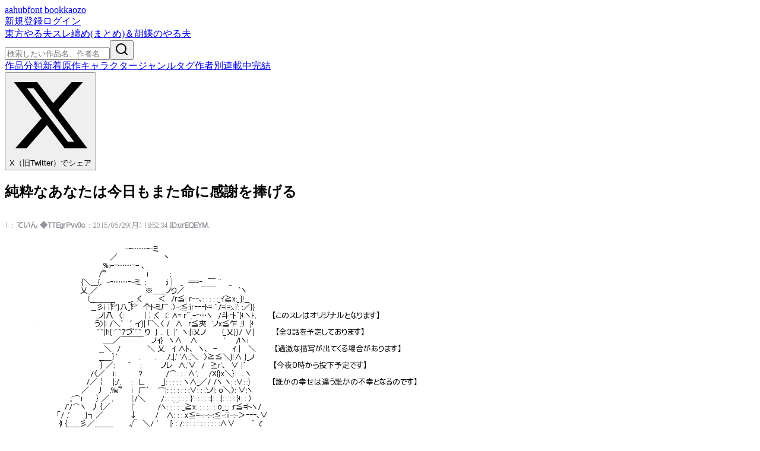

--- FILE ---
content_type: text/html; charset=UTF-8
request_url: https://touhouyaruosure.com/thread_serieses/98
body_size: 8491
content:
<!DOCTYPE html><html lang="jp"><head>
        <script async nonce="" src="https://www.googletagmanager.com/gtag/js?id=" type="80f0029a63178b028a844a60-text/javascript"></script>
        <script nonce="" type="80f0029a63178b028a844a60-text/javascript">
          window.dataLayer = window.dataLayer || [];
          function gtag() {
            dataLayer.push(arguments);
          }
          gtag("js", new Date());

          gtag("config", "G-467WFNMJ73");
        </script>
      <meta charset="utf-8"/><meta name="viewport" content="width=device-width, initial-scale=1.0"/><title>純粋なあなたは今日もまた命に感謝を捧げる　 | 東方やる夫スレ纏め(まとめ)</title><link rel="icon" href="/favicon.ico"/><link rel="alternate" type="application/xml" title="RSS" href="/?xml"/><meta property="og:site_name" content="東方やる夫スレ纏め(まとめ)"/><meta property="og:title" content="純粋なあなたは今日もまた命に感謝を捧げる　 | 東方やる夫スレ纏め(まとめ)"/><meta name="twitter:card" content="summary"/><meta name="twitter:site" content="@aahub_dev"/><meta name="twitter:title" content="純粋なあなたは今日もまた命に感謝を捧げる　 | 東方やる夫スレ纏め(まとめ)"/><meta name="twitter:description" content="PC/スマホ両対応のやる夫スレまとめブログです。"/><meta name="twitter:image" content="https://touhouyaruosure.com/favicon.png"/><link href="/static/style-CahWBPih.css" rel="stylesheet"/><style id="hono-css"></style><script type="80f0029a63178b028a844a60-module" async="" src="/static/client-Dx8USqN8.js" nonce=""></script></head><body class="u-font-aahub_light4"><header class="w-full px-2"><div class="border-b"><div class="container mx-auto flex justify-between h-8 text-sm"><nav class="flex items-center space-x-4 overflow-x-auto whitespace-nowrap"><a href="https://aahub.org" target="_blank" class="hover:text-red-600 inline-block">aahub</a><a href="https://fonts.aahub.org" target="_blank" class="hover:text-red-600 inline-block">font book</a><a href="https://kaozo.aahub.org" target="_blank" class="hover:text-red-600 inline-block">kaozo</a></nav><div class="flex items-center space-x-4"><a href="/signup" class="hover:text-red-600">新規登録</a><a href="/signin" class="hover:text-red-600">ログイン</a></div></div></div><div class="container mx-auto py-4"><div class="flex flex-col md:flex-row items-center justify-between space-y-4 md:space-y-0"><a href="/" class="text-2xl font-bold text-red-600">東方やる夫スレ纏め(まとめ)<span class="text-base text-gray-600">＆胡蝶のやる夫 </span></a><form action="/search" method="get" class="w-full md:w-[500px]"><div class="flex items-center"><input type="search" name="q" placeholder="検索したい作品名、作者名、キャラ名など" class="w-full px-4 py-2 h-10 border border-gray-300 rounded-l-md focus:outline-hidden focus:ring-2 focus:ring-red-600" autocomplete="on"/><button type="submit" class="bg-red-600 border-red-600 text-white rounded-r-md hover:bg-red-700 focus:outline-hidden focus:ring-2 focus:ring-red-600 inline-flex items-center justify-center gap-2 h-10 w-10 rounded-l-none"><svg xmlns="http://www.w3.org/2000/svg" width="24" height="24" viewBox="0 0 24 24" fill="none" stroke="currentColor" stroke-width="2" stroke-linecap="round" stroke-linejoin="round" class="lucide lucide-search h-4 w-4"><circle cx="11" cy="11" r="8"></circle><path d="m21 21-4.3-4.3"></path></svg></button></div></form></div></div></header><nav class="border-b bg-zinc-900"><div class="container mx-auto flex h-12 items-center space-x-4 overflow-x-auto whitespace-nowrap"><a href="/categories" class="px-3 py-2 rounded-md text-sm font-medium text-white hover:bg-zinc-700"><span>作品分類</span></a><a href="/chapters" class="px-3 py-2 rounded-md text-sm font-medium text-gray-300 hover:bg-gray-700 hover:text-white">新着</a><a href="/tags?tag_class=3" class="px-3 py-2 rounded-md text-sm font-medium text-gray-300 hover:bg-gray-700 hover:text-white">原作</a><a href="/tags?tag_class=1" class="px-3 py-2 rounded-md text-sm font-medium text-gray-300 hover:bg-gray-700 hover:text-white">キャラクター</a><a href="/tags?tag_class=2" class="px-3 py-2 rounded-md text-sm font-medium text-gray-300 hover:bg-gray-700 hover:text-white">ジャンル</a><a href="/tags" class="px-3 py-2 rounded-md text-sm font-medium text-gray-300 hover:bg-gray-700 hover:text-white">タグ</a><a href="/authors" class="px-3 py-2 rounded-md text-sm font-medium text-gray-300 hover:bg-gray-700 hover:text-white">作者別</a><a href="/thread_serieses?status=0" class="px-3 py-2 rounded-md text-sm font-medium text-gray-300 hover:bg-gray-700 hover:text-white">連載中</a><a href="/thread_serieses?status=1" class="px-3 py-2 rounded-md text-sm font-medium text-gray-300 hover:bg-gray-700 hover:text-white">完結</a></div></nav><main class="container mx-auto mt-4 grow  px-4"><div class="mb-4"><honox-island component-name="/app/islands/ShareButton.tsx" component-export="ShareButton" data-serialized-props="{&quot;url&quot;:&quot;https://touhouyaruosure.com/thread_serieses/98&quot;,&quot;title&quot;:&quot;純粋なあなたは今日もまた命に感謝を捧げる　&quot;,&quot;iconOnly&quot;:false,&quot;addClassName&quot;:&quot;mt-2&quot;}"><button class="inline-flex items-center justify-center gap-2 px-4 py-2 text-sm font-medium text-white bg-black hover:bg-gray-800 rounded-md transition-colors mt-2" aria-label="Xでシェア"><svg xmlns="http://www.w3.org/2000/svg" class="w-[1em] h-[1em] w-5 h-5" viewBox="0 0 24 24" fill="currentColor"><path d="M18.244 2.25h3.308l-7.227 8.26 8.502 11.24H16.17l-5.214-6.817L4.99 21.75H1.68l7.73-8.835L1.254 2.25H8.08l4.713 6.231zm-1.161 17.52h1.833L7.084 4.126H5.117z"></path></svg><span>X（旧Twitter）でシェア</span></button></honox-island></div><div class="bg-white shadow-sm overflow-hidden sm:rounded-lg mb-6"><div class="px-4 py-5 sm:px-6 min-w-0"><h2 class="text-2xl font-bold text-gray-900 mb-2">純粋なあなたは今日もまた命に感謝を捧げる　</h2><div class="u-font-aa u-aa-text-sm bg-gray-100 border px-4 py-2 my-4 rounded-lg overflow-y-auto whitespace-nowrap"><div><dl><br/><dt><span>1</span> ： <span style="color: rgb(0, 136, 0); font-weight: bold;">ていん ◆TTEgrPvv0c</span> ： <span>2015/06/29(月) 18:52:34</span> <span style="color:#ff0000; font-weight:bold;">ID:urEQEYM.</span></dt><dd> <br/>　　　　　　　　 　 　 　 　 　 　 -‐……‐-ミ<br/>　　　　　　　　　　　 　 　 ／　　　　　　　　 丶<br/>　　　　 　 　 　 　 　 　 ‰-‐……‐- ､<br/>　　　　　　 　 　 　 　 /ﾟ゜　　 　 　 　 ⅰ　　　 ;<br/>　　　　　　　　　{＼___{.．-‐……‐-ミ, ；　　　 ;i |　 _　===‐　￣ ¨　 _<br/>　　　　 　 　 　 乂_／　　　　 　 　 　 ※＿__ノり／　　　￣￣　　　　｀ヽ<br/>　　　　 　 　 　 　 (__＿＿__　　 _,,. :く　　　＜　/r≦: r‐‐､: : : : :_ｲ≧x:_:}!__<br/>　　　　　　　　　 　 __彡i i㌣}八_㌣　个トミ厂 ,〉-:≦:ir‐‐‐ﾄ= ´/=i=:､i': :／}}<br/>　　　　　　 　 　 　 　_ノ|八　〈:　　 　 |￤;く　.(: ,ﾍ= r"_-‐…ヽ　/斗‐ﾄ´}!.ヽﾄ,　　　【このスレはオリジナルとなります】<br/>.　　　　　 　 　 　 　 う&gt;|ｉ /＼`　´ イ}| 「＼.〈 /　∧　r≦夾　'ノx≦乍 ,ﾘ　}!<br/>　　　　　　　 　 　 　 ⌒|h{ ⌒7づﾞ⌒ り　} .　{　|'　ヽ:|i乂ノ　　　{_乂}}/ ∨|　　　　【全３話を予定しております】<br/>　　　　　　　　　　　　　＿_／￣￣￣　 ノｲ}　ヽ∧　 ∧　　　 　 '　　/!ヽi<br/>　　　　　　　　　 　 　 __＼　/　　　　　＼ 乂.　ｲ ∧ﾄ､　ヽ､　-　 　 ｲ..|　 ＼　　 　【過激な描写が出てくる場合があります】<br/>　　　　　　　　　 　 　 __＿｝′　　　．　　.　　/..|,' '∧..＼　〉≧≦＼}!∧ }_ノ<br/>　　　　　　　　　　　　 ｝ ／;　　 ^　 ；　　　 ノレ　∧,'∨　/　≧r'､　∨ |´　　　　　【今夜０時から投下予定です】<br/>　　　 　 　 　 　 　 /〈／　 i:　　 　 ？　　　　/⌒: : : ∧',　　/X{}x＼}: : : ヽ<br/>　　　　　　　　 　 /／￤ 　|;/,　　:　∟　　　_|: : : : : ヽ∧_／/ /ヽ ヽ: :∨: :}　　　　【誰かの幸せは違う誰かの不幸となるのです】<br/>　　　　　　　　　／　 丿　,‰ﾟ゜　 i　厂` 　⌒|: : : : : : :∨: : ,':ノ|: ｏ＼〉: ∨:ヽ<br/>　　 　 　 　 ,;'⌒i　　 ｝ ／ ,　　　 |;/＼　 　 /: : :_:_: : : :}': : : : ::|: : :|: : : : }!: : 〉<br/>　 　 　 　 /'/⌒ヽ　丿｛／　　 　 |'　 　 　 /ヽ: : : : :_≧x: : : : : : ｏ_:_: :r≦=トヽ/<br/>　　　　 ｢/ ,′ 　 }┐／　　　 　 ↓ 　 　 / 　∧: : : x≦=-:-:-:≦-:ii-:-＞‐‐‐､∨<br/>　　　 　 {! {＿__彡／＿＿_　 　 ,√　＼/ ′　|} : /: : : : : : : : : : :∧∨　　　｀ ζ<br/>　　　 　 乂_丿　 ｛ 　 /　　 ＼　厶　　　＼　　|.∨: : : : : : : : : : : : :}! }zz, _　 ミ'<br/>.　　　　　 　 　 　 ＼/ 　 　 / У　　　　　 }─;{　∨:_:_:_:_:_:_:_:_:_:_:_ﾉr'≦∨￣<br/>.　　　　　 　 　 /　 / 　 　 /￣　　　　　　/ 　￤　∧; : : : : : : : : : : : : : : : ＼<br/>　　　　　　 　 /　 / 　 　 /　　 　 / 　 　 {____丿／: : :ヾ: : : : : : : : : : : : : : : : :＼<br/>.　　　　　 　 /　 / 　 　 /　　 　 /　 　 　 }　 ／: : : : : : : : : : : : : : : : :'∧:: :: :: : ::＼<br/>　　　　　　 〈＿/ 　 　 /　　 　 　 　 　 　 {〃｀: : : : : : : : : : : : :ヽ: : : : :'∧: : : : : : : ヽ <br/><br/></dd><br/></dl></div></div><p class="text-sm text-gray-500 mb-2">作者: <a class="underline underline-offset-2" href="/authors?id=21">◆TTEgrPvv0c</a></p><p class="text-sm text-gray-500 mb-2">ステータス: <a class="underline underline-offset-2" href="/thread_serieses?status=5">不明</a></p><p class="text-sm text-gray-500 mb-2">ジャンル: <a class="underline underline-offset-2" href="/categories?id=17">ホラー</a> </p><p class="text-sm text-gray-500 mb-2">最終更新日: 9/23/2017</p><div class="mt-2"><a href="/tags?id=100"><div class="inline-flex items-center px-2.5 py-0.5 rounded-full text-xs font-medium bg-gray-100 text-gray-800 mr-2">#ホラー</div></a><a href="/tags?id=84"><div class="inline-flex items-center px-2.5 py-0.5 rounded-full text-xs font-medium bg-gray-100 text-gray-800 mr-2">#マエリベリー・ハーン</div></a><a href="/tags?id=24"><div class="inline-flex items-center px-2.5 py-0.5 rounded-full text-xs font-medium bg-gray-100 text-gray-800 mr-2">#宇佐見蓮子</div></a><a href="/tags?id=26"><div class="inline-flex items-center px-2.5 py-0.5 rounded-full text-xs font-medium bg-gray-100 text-gray-800 mr-2">#秘封倶楽部</div></a></div></div></div><honox-island component-name="/app/islands/TableOfContents.tsx" component-export="TableOfContents" data-serialized-props="{&quot;chapters&quot;:[{&quot;id&quot;:3498,&quot;title&quot;:&quot;第1話「ケダモノニンゲン」&quot;,&quot;postDate&quot;:&quot;2015-07-08T03:38:44.000Z&quot;,&quot;publicationStatus&quot;:1,&quot;status&quot;:0,&quot;previewText&quot;:&quot; &lt;br/&gt;&lt;br/&gt;　　　　　　　　　　　　　　　　　　　　　＼.＿ ＿＿／&lt;br/&gt;　　　　　　　　　　　　　　　　　　　　　　 |￣|　 | .|　|￣￣|　　　　 　 |￣￣￣|&lt;br/&gt;　　　　　　　　　　　　　　　　　　　　　　 | 　|　 |：|　|　 　 |　　　　 　 | 　 　　 |&lt;br/&gt;　　　　　　　　　γ ￣￣￣ヽ　　　　　　|＿|＿|_.|　|｡.　　|　　　　 　 | 　 　　 |&lt;br/&gt;　　　　　　　　　｜ コツ…　|　　　　　／ 　 　 　.＼|　 　 |　　　　 　 | 　 　　 |&lt;br/&gt;　　　　.　　　　　乂＿＿＿ノ　　　 ／　　　　　　　　＼ 　|　　　　 　 | 　 　　 |&lt;br/&gt;　　　　　　　　　　　　　　　　　　／　　　　　　　　　 　 ＼|　　　　 　 |ｏ　 　　|&lt;br/&gt;　　　　　　　　　　　　　　　　 ／　　　　　　　　　　　 　 　 ＼ 　　 　 | 　 　　 |&lt;br/&gt;　　　　　　　　　　　　　　　／　　　　　　　γ ￣￣￣ヽ　 　 ＼　　　| 　　 　 |&lt;br/&gt;　　　　　　　　　　　　　 ／　　　　　　 　　｜ コツ…　|　　　　 ＼　 | 　　 　 |&lt;br/&gt;　　　　　　　　　　　　／　　　　　　　.　　　乂＿＿＿ノ　　　　 　 ＼| 　　 　 |&lt;br/&gt;　　　　　　　　　　 ／　　　　　　　　　　　　　　 　 　 　 　 　 　 　 　 ＼ 　 　 |&lt;br/&gt;　　　　　　　　　／　　　　　　　　　　　　　　　　　　　　　　　　　　　　　＼ 　 |&lt;br/&gt;　　　　　　　 ／　　　　　　　　　　　　　　　　　　　　　　　　　　　　　　　　＼ |&lt;br/&gt;　　　　　　／　　　　　　　　　　　　　　　　　　　　　　　　　　　　　　　　　 　 ＼&lt;br/&gt;　　　　 ／&lt;br/&gt;　　　／&lt;br/&gt;　 ／&lt;br/&gt;／&lt;br/&gt;. &lt;br/&gt;&lt;br/&gt;&quot;,&quot;viewCount&quot;:5,&quot;_count&quot;:{&quot;chapterComments&quot;:1,&quot;chapterLikes&quot;:0,&quot;anonymousChapterLikes&quot;:0},&quot;totalLikeCount&quot;:0,&quot;commentCount&quot;:1},{&quot;id&quot;:3499,&quot;title&quot;:&quot;第2話「Happy life　Wonderful days」&quot;,&quot;postDate&quot;:&quot;2015-07-08T03:46:12.000Z&quot;,&quot;publicationStatus&quot;:1,&quot;status&quot;:0,&quot;previewText&quot;:&quot; &lt;br/&gt;&lt;br/&gt;&lt;br/&gt;　　　　 　　　　　　　　【幸せな人生】&lt;br/&gt;&lt;br/&gt;　　　　　　　　　γ ￣￣￣￣￣￣ヽ&lt;br/&gt;　　　　　　　　　｜　Happy life♪　 |&lt;br/&gt;　　　　　　　　　 乂＿＿＿＿＿＿ノ&lt;br/&gt;&lt;br/&gt;&lt;br/&gt;&lt;br/&gt;　　　　　　　　　　　　　　　　　　　　　　　　　　γ ￣￣￣￣￣￣￣￣ヽ&lt;br/&gt;　　　　　　　　　　　　　　　　　　　　　　　　　　｜　Wonderful days♪　|&lt;br/&gt;　　　　　　　　　　　　　　　　　　　　　　　　　　 乂＿＿＿＿＿＿＿＿ノ&lt;br/&gt;&lt;br/&gt;&lt;br/&gt;　　　　　　　　　　　　　　　　　　　　　　　　　【素晴らしい日々】&lt;br/&gt;&lt;br/&gt;&lt;br/&gt;&lt;br/&gt;&lt;br/&gt;. &lt;br/&gt;&lt;br/&gt;&quot;,&quot;viewCount&quot;:15,&quot;_count&quot;:{&quot;chapterComments&quot;:0,&quot;chapterLikes&quot;:0,&quot;anonymousChapterLikes&quot;:0},&quot;totalLikeCount&quot;:0,&quot;commentCount&quot;:0},{&quot;id&quot;:3500,&quot;title&quot;:&quot;第3話&quot;,&quot;postDate&quot;:&quot;2015-09-29T04:19:20.000Z&quot;,&quot;publicationStatus&quot;:1,&quot;status&quot;:0,&quot;previewText&quot;:&quot; &lt;br/&gt;&lt;br/&gt;　　　　　 |￣￣￣￣￣￣ llヽ&lt;br/&gt;　　　　　 |　┏───┓ii∥|&lt;br/&gt;　　　　　 |　│＃　 　 │ ∥|&lt;br/&gt;　　　　　 |#i┗───┛ ∥|&lt;br/&gt;　　　　　 |　　　 　　#； 　 ∥|&lt;br/&gt;　　　　　 |　 　 ##　 　 　 ∥|&lt;br/&gt;　　　　　 |　＃；　　## 　 ∥|&lt;br/&gt;　　　　　 |＿＿＿＿＿＿∥|&lt;br/&gt;　　　　 　 ) ≡≡≡≡≡≡）&lt;br/&gt;　　　　　 ￣￣￣￣￣￣￣&lt;br/&gt;&lt;br/&gt;&lt;br/&gt;&lt;br/&gt;　　　 　 　 　 　 |＼&lt;br/&gt;　　　 　 　 　 　 |　 ＼&lt;br/&gt;　　　 　 　 　 　 |　|＼＼&lt;br/&gt;　　　 　 　 　 　 |　|　 ＼＼&lt;br/&gt;　　　 　 　 　 　 |　 ＼#；|∥i&lt;br/&gt;　　　　　 |￣￣│＃； ＼|∥|&lt;br/&gt;　　　　　 |　　　 | 　 　 　 ∥|&lt;br/&gt;　　　　　 |　　　 | #；　 　 ∥|&lt;br/&gt;　　　　　 |　　　 | 　　 ## ∥|&lt;br/&gt;　　　 　 │　　　＼ 　 　 .∥|&lt;br/&gt;　　　 　 │　　　　 ＼ ＃.∥|&lt;br/&gt;　　　 　 │　　　　 　 ＼ .∥|&lt;br/&gt;　　　　　 |＿＿＿＿＿_ ＼ |&lt;br/&gt;　　　　 　 ) ≡≡≡≡≡≡）&lt;br/&gt;　　　　　 ￣￣￣￣￣￣￣&lt;br/&gt;&lt;br/&gt;&lt;br/&gt;&lt;br/&gt;　　　 　 　 　 　 　 　 　 　 　 　 　 　／|&lt;br/&gt;　　　 　 　 　 　 　 　 　 　 　 　 　／　 |&lt;br/&gt;　　　 　 　 　 　 　 　 　 　 　 　／　 　 |&lt;br/&gt;　　　 　 　 　 　 　 　 　 　 　／　 　 　 |&lt;br/&gt;　 　 　 　 |￣￣￣￣￣￣γ　　　　　│&lt;br/&gt;　　　　　 || 　 　 　 　 　 　 |.　　　 　 　|&lt;br/&gt;　　　　　 || 　 　 　 　 　 　 |.　　　 　 　|&lt;br/&gt;　　　　　 || 　 　 　 　 　 　 |.　　　 　 　|&lt;br/&gt;　　　　　 || 　 　 　 　 　 　 |.　　　 　 　|&lt;br/&gt;　　　　　 || 　 　 　 　 　 　 |.　 　 　 ／&lt;br/&gt;　　　　　 || 　 　 　 　 　 　 |.　 　 ／&lt;br/&gt;　　　　　 || 　 　 　 　 　 　 |. 　／&lt;br/&gt;　　　　　 ||＿＿＿＿＿_＿|.／&lt;br/&gt;　　　 　 　 ────── &#39;&lt;br/&gt;&lt;br/&gt;&lt;br/&gt;&lt;br/&gt;&lt;br/&gt;&lt;br/&gt;　 　 　 　 |￣￣￣￣￣￣ γ ￣￣￣￣￣￣|&lt;br/&gt;　　　　　 || 　 　 　 　 　 　 │ 　 　 　 　 　 　 ||&lt;br/&gt;　　　　　 || 　 　 　 　 　 　 │ 　 　 　 　 　 　 ||&lt;br/&gt;　　　　　 || 　 　 　 　 　 　 │ 　 　 　 　 　 　 ||&lt;br/&gt;　　　　　 || 　 　 　 　 　 　 │ 　 　 　 　 　 　 ||&lt;br/&gt;　　　　　 || 　 　 　 　 　 　 │ 　 　 　 　 　 　 ||&lt;br/&gt;　　　　　 || 　 　 　 　 　 　 │ 　 　 　 　 　 　 ||&lt;br/&gt;　　　　　 || 　 　 　 　 　 　 │ 　 　 　 　 　 　 ||&lt;br/&gt;　　　　　 ||＿＿＿＿＿_＿│＿＿＿＿＿_＿||&lt;br/&gt;　　　 　 　 ────── へ ──────&lt;br/&gt;&lt;br/&gt;. &lt;br/&gt;&lt;br/&gt;&quot;,&quot;viewCount&quot;:7,&quot;_count&quot;:{&quot;chapterComments&quot;:0,&quot;chapterLikes&quot;:0,&quot;anonymousChapterLikes&quot;:0},&quot;totalLikeCount&quot;:0,&quot;commentCount&quot;:0},{&quot;id&quot;:3501,&quot;title&quot;:&quot;最終話前編「歪んだ君は今日もまた非日常を求め彷徨う 【乙】」&quot;,&quot;postDate&quot;:&quot;2015-10-03T14:11:11.000Z&quot;,&quot;publicationStatus&quot;:1,&quot;status&quot;:0,&quot;previewText&quot;:&quot; &lt;br/&gt;&lt;br/&gt;&lt;br/&gt;　　　　　 |￣￣￣￣￣￣ llヽ&lt;br/&gt;　　　　　 |　┏───┓ii∥|&lt;br/&gt;　　　　　 |　│＃　 　 │ ∥|&lt;br/&gt;　　　　　 |#i┗───┛ ∥|&lt;br/&gt;　　　　　 |　　　 　　#； 　 ∥|&lt;br/&gt;　　　　　 |　 　 ##　 　 　 ∥|&lt;br/&gt;　　　　　 |　＃；　　## 　 ∥|&lt;br/&gt;　　　　　 |＿＿＿＿＿＿∥|&lt;br/&gt;　　　　 　 ) ≡≡≡≡≡≡）&lt;br/&gt;　　　　　 ￣￣￣￣￣￣￣&lt;br/&gt;&lt;br/&gt;&lt;br/&gt;&lt;br/&gt;　　　 　 　 　 　 |＼&lt;br/&gt;　　　 　 　 　 　 |　 ＼&lt;br/&gt;　　　 　 　 　 　 |　|＼＼&lt;br/&gt;　　　 　 　 　 　 |　|　 ＼＼&lt;br/&gt;　　　 　 　 　 　 |　 ＼#；|∥i&lt;br/&gt;　　　　　 |￣￣│＃； ＼|∥|&lt;br/&gt;　　　　　 |　　　 | 　 　 　 ∥|&lt;br/&gt;　　　　　 |　　　 | #；　 　 ∥|&lt;br/&gt;　　　　　 |　　　 | 　　 ## ∥|&lt;br/&gt;　　　 　 │　　　＼ 　 　 .∥|&lt;br/&gt;　　　 　 │　　　　 ＼ ＃.∥|&lt;br/&gt;　　　 　 │　　　　 　 ＼ .∥|&lt;br/&gt;　　　　　 |＿＿＿＿＿_ ＼ |&lt;br/&gt;　　　　 　 ) ≡≡≡≡≡≡）&lt;br/&gt;　　　　　 ￣￣￣￣￣￣￣&lt;br/&gt;&lt;br/&gt;&lt;br/&gt;&lt;br/&gt;　　　 　 　 　 　 　 　 　 　 　 　 　 　／|&lt;br/&gt;　　　 　 　 　 　 　 　 　 　 　 　 　／　 |&lt;br/&gt;　　　 　 　 　 　 　 　 　 　 　 　／　 　 |&lt;br/&gt;　　　 　 　 　 　 　 　 　 　 　／　 　 　 |&lt;br/&gt;　 　 　 　 |￣￣￣￣￣￣γ　　　　　│&lt;br/&gt;　　　　　 || 　 　 　 　 　 　 |.　　　 　 　|&lt;br/&gt;　　　　　 || 　 　 　 　 　 　 |.　　　 　 　|&lt;br/&gt;　　　　　 || 　 　 　 　 　 　 |.　　　 　 　|&lt;br/&gt;　　　　　 || 　 　 　 　 　 　 |.　　　 　 　|&lt;br/&gt;　　　　　 || 　 　 　 　 　 　 |.　 　 　 ／&lt;br/&gt;　　　　　 || 　 　 　 　 　 　 |.　 　 ／&lt;br/&gt;　　　　　 || 　 　 　 　 　 　 |. 　／&lt;br/&gt;　　　　　 ||＿＿＿＿＿_＿|.／&lt;br/&gt;　　　 　 　 ────── &#39;&lt;br/&gt;&lt;br/&gt;&lt;br/&gt;&lt;br/&gt;&lt;br/&gt;&lt;br/&gt;　 　 　 　 |￣￣￣￣￣￣ γ ￣￣￣￣￣￣|&lt;br/&gt;　　　　　 || 　 　 　 　 　 　 │ 　 　 　 　 　 　 ||&lt;br/&gt;　　　　　 || 　 　 　 　 　 　 │ 　 　 　 　 　 　 ||&lt;br/&gt;　　　　　 || 　 　 　 　 　 　 │ 　 　 　 　 　 　 ||&lt;br/&gt;　　　　　 || 　 　 　 　 　 　 │ 　 　 　 　 　 　 ||&lt;br/&gt;　　　　　 || 　 　 　 　 　 　 │ 　 　 　 　 　 　 ||&lt;br/&gt;　　　　　 || 　 　 　 　 　 　 │ 　 　 　 　 　 　 ||&lt;br/&gt;　　　　　 || 　 　 　 　 　 　 │ 　 　 　 　 　 　 ||&lt;br/&gt;　　　　　 ||＿＿＿＿＿_＿│＿＿＿＿＿_＿||&lt;br/&gt;　　　 　 　 ────── へ ──────&lt;br/&gt;&lt;br/&gt;. &lt;br/&gt;&lt;br/&gt;&quot;,&quot;viewCount&quot;:39,&quot;_count&quot;:{&quot;chapterComments&quot;:0,&quot;chapterLikes&quot;:0,&quot;anonymousChapterLikes&quot;:0},&quot;totalLikeCount&quot;:0,&quot;commentCount&quot;:0},{&quot;id&quot;:3502,&quot;title&quot;:&quot;解説&quot;,&quot;postDate&quot;:&quot;2016-01-17T03:30:54.000Z&quot;,&quot;publicationStatus&quot;:1,&quot;status&quot;:0,&quot;previewText&quot;:&quot; &lt;br/&gt;　　　　　　　　　　 　 　 　 　 　 　 -‐……‐-ミ&lt;br/&gt;　　　　　　　　　　　　　 　 　 ／　　　　　　　　 丶&lt;br/&gt;　　　　　　 　 　 　 　 　 　 ‰-‐……‐- ､&lt;br/&gt;　　　　　　　　 　 　 　 　 /ﾟ゜　　 　 　 　 ⅰ　　　 ;&lt;br/&gt;　　　　　　　　　　　{＼___{.．-‐……‐-ミ, ；　　　 ;i |&lt;br/&gt;　　　　　　 　 　 　 乂_／　　　　 　 　 　 ※＿__ノり-‐ｧ&lt;br/&gt;　　　 　 　 　 　 　 　 (__＿＿__　　 _,,. :く　　　＜　 ,／　　　　　　Nと！&lt;br/&gt;　　　　　　　　　　　 　 __彡i i㌣}八_㌣　个トミ厂　＾ア&lt;br/&gt;　　　　　　　　 　 　 　 　_ノ|八　〈:　　 　 |￤;く　　 く;┐&lt;br/&gt;.　　　　　　　 　 　 　 　 う&amp;gt;|ｉ /＼`　´ イ}| 「＼厂￣ 八&lt;br/&gt;　　　　　　　　　 　 　 　 ⌒|h{ ⌒7づﾞ⌒ り　}　　　　　 ＼&lt;br/&gt;　　　　　　　　　　　　　　　＿_／￣￣￣　 ノｲｉ}　i　　＼　丶&lt;br/&gt;　　　　　　　　　　　 　 　 __＼　/　　　　　＼ 乂 　 　 　 ＼八&lt;br/&gt;　　　　　　　　　　　 　 　 __＿｝′　　　．　　 　 ｝　＼ 　 　 ＼&lt;br/&gt;　　　　　　　　　　　　　　 ｝ ／;　　 ^　 ；　　　 ノﾍ 　 　 　 　 ♪&lt;br/&gt;　　 　 　 　 　 　 　 　 /〈／　 i:　　 　 ？　　　　　｝　　|　　　 /&lt;br/&gt;　　　　　　　　　　 　 /／￤ 　|;/,　　:　∟　　　_,ノ　　￤ /　/&lt;br/&gt;　　　　　　　　　　　／　 丿　,‰ﾟ゜　 i　厂` 　 ⌒&#39;:、　 八{＼{&lt;br/&gt;　　　　 　 　 　 ,;&#39;⌒i　　 ｝ ／ ,　　　 |;/＼　 　 /　｝／&lt;br/&gt;　　　 　 　 　 /&#39;/⌒ヽ　丿｛／　　 　 |&#39;　 　 　 /　 |&lt;br/&gt;　　　　　　 ｢/ ,′ 　 }┐／　　　 　 ↓ 　 　 /, 　 |&lt;br/&gt;&lt;br/&gt;&lt;br/&gt;&lt;br/&gt;&lt;br/&gt;　　　　　　　　 　 　　_/_,、ノ`ー＜rt_ _,へ、_x&#39;~ヽ＿ｙ-､_∧ﾉヽ_&lt;br/&gt;　　　　　　　　　　　（7ｰへ_,/⌒ヽrﾍ二ノ｀ヽ､メ`ｔ__ｙ´＼_ﾊ_,ｆz丿&lt;br/&gt;　　　　　　　 　 　 　 |.|!　　 !　| /　 ! .| .l 　.＿l　　.l　　　.||　 ﾉ|&lt;br/&gt;　　　　　　　 　 　 　 |ﾊ　　 |　|&#39;|￣ ! .ト､＼　 .|l｀ヽ|　 | ./l.／ノ&lt;br/&gt;　　　　　　　 　 　 　 l! ヽ　..l　l.|　　ヽl　 ヽ=≠-､:.l|　 |//彡/.|　　　　メリーの！&lt;br/&gt;　　　　　　　　　　　　　　＼.|　|＝-‐　　　　トしrﾊ| .ノ|/! |´| .|&lt;br/&gt;　　　　　　　　　　　　　　 　 i｀ l 　 　 , 　 　 ー‐&#39; ,&#39;　　トノ!　l |&lt;br/&gt;　　　　　　　　　　　　　　 　 |,ﾉ ＼iヽ ー‐　　　 /　　/ |　.| .| ﾊ&lt;br/&gt;　　　　　　　　　　　　　　 ／/　 ｌ｢| ト､＿_,.. ィ/　　斗-!　.|　　 ヽ&lt;br/&gt;　　　　　　　　 　 　 　 ／ ./　 /ｌ/ ﾉ,へ　! ／　 ／::::::::::＼l　　　 &#39;,&lt;br/&gt;　　　　　　　　 　 　 ／　 /　 /|/　&#39;ｰ-ri　/ 　 /:::::;::::::::::::::::|ヽ　 　 &#39;,&lt;br/&gt;　　　　　　　　 　 ／　　.ﾉ!　/::::!　 二j´ /　　/::／:::::::::::::::::l　＼　　&#39;,&lt;br/&gt;　　　　　　　 　 /　　　/::::∨ノ/　　,rﾉｰ| ./ノ´＿,,. -‐:::::::/!　　 ヽ　 l&lt;br/&gt;　　　　　　　 　 !　　／_, -‐&#39;:::::〉　,ィ´￣l/ &#39;´::::::::::::::::::::::::/ |　　　 |　 |&lt;br/&gt;. &lt;br/&gt;&lt;br/&gt;&quot;,&quot;viewCount&quot;:4,&quot;_count&quot;:{&quot;chapterComments&quot;:0,&quot;chapterLikes&quot;:0,&quot;anonymousChapterLikes&quot;:0},&quot;totalLikeCount&quot;:0,&quot;commentCount&quot;:0},{&quot;id&quot;:3503,&quot;title&quot;:&quot;最終話中編「歪んだ君は今日もまた非日常を求め彷徨う 【乙】」&quot;,&quot;postDate&quot;:&quot;2017-09-23T23:52:19.000Z&quot;,&quot;publicationStatus&quot;:1,&quot;status&quot;:0,&quot;previewText&quot;:&quot; &lt;br/&gt;&lt;br/&gt;&lt;br/&gt;&lt;br/&gt;　　　　　 |￣￣￣￣￣￣ llヽ&lt;br/&gt;　　　　　 |　┏───┓ii∥|&lt;br/&gt;　　　　　 |　│＃　 　 │ ∥|&lt;br/&gt;　　　　　 |#i┗───┛ ∥|&lt;br/&gt;　　　　　 |　　　 　　#； 　 ∥|&lt;br/&gt;　　　　　 |　 　 ##　 　 　 ∥|&lt;br/&gt;　　　　　 |　＃；　　## 　 ∥|&lt;br/&gt;　　　　　 |＿＿＿＿＿＿∥|&lt;br/&gt;　　　　 　 ) ≡≡≡≡≡≡）&lt;br/&gt;　　　　　 ￣￣￣￣￣￣￣&lt;br/&gt;&lt;br/&gt;&lt;br/&gt;&lt;br/&gt;　　　 　 　 　 　 |＼&lt;br/&gt;　　　 　 　 　 　 |　 ＼&lt;br/&gt;　　　 　 　 　 　 |　|＼＼&lt;br/&gt;　　　 　 　 　 　 |　|　 ＼＼&lt;br/&gt;　　　 　 　 　 　 |　 ＼#；|∥i&lt;br/&gt;　　　　　 |￣￣│＃； ＼|∥|&lt;br/&gt;　　　　　 |　　　 | 　 　 　 ∥|&lt;br/&gt;　　　　　 |　　　 | #；　 　 ∥|&lt;br/&gt;　　　　　 |　　　 | 　　 ## ∥|&lt;br/&gt;　　　 　 │　　　＼ 　 　 .∥|&lt;br/&gt;　　　 　 │　　　　 ＼ ＃.∥|&lt;br/&gt;　　　 　 │　　　　 　 ＼ .∥|&lt;br/&gt;　　　　　 |＿＿＿＿＿_ ＼ |&lt;br/&gt;　　　　 　 ) ≡≡≡≡≡≡）&lt;br/&gt;　　　　　 ￣￣￣￣￣￣￣&lt;br/&gt;&lt;br/&gt;&lt;br/&gt;&lt;br/&gt;　　　 　 　 　 　 　 　 　 　 　 　 　 　／|&lt;br/&gt;　　　 　 　 　 　 　 　 　 　 　 　 　／　 |&lt;br/&gt;　　　 　 　 　 　 　 　 　 　 　 　／　 　 |&lt;br/&gt;　　　 　 　 　 　 　 　 　 　 　／　 　 　 |&lt;br/&gt;　 　 　 　 |￣￣￣￣￣￣γ　　　　　│&lt;br/&gt;　　　　　 || 　 　 　 　 　 　 |.　　　 　 　|&lt;br/&gt;　　　　　 || 　 　 　 　 　 　 |.　　　 　 　|&lt;br/&gt;　　　　　 || 　 　 　 　 　 　 |.　　　 　 　|&lt;br/&gt;　　　　　 || 　 　 　 　 　 　 |.　　　 　 　|&lt;br/&gt;　　　　　 || 　 　 　 　 　 　 |.　 　 　 ／&lt;br/&gt;　　　　　 || 　 　 　 　 　 　 |.　 　 ／&lt;br/&gt;　　　　　 || 　 　 　 　 　 　 |. 　／&lt;br/&gt;　　　　　 ||＿＿＿＿＿_＿|.／&lt;br/&gt;　　　 　 　 ────── &#39;&lt;br/&gt;&lt;br/&gt;&lt;br/&gt;&lt;br/&gt;&lt;br/&gt;&lt;br/&gt;　 　 　 　 |￣￣￣￣￣￣ γ ￣￣￣￣￣￣|&lt;br/&gt;　　　　　 || 　 　 　 　 　 　 │ 　 　 　 　 　 　 ||&lt;br/&gt;　　　　　 || 　 　 　 　 　 　 │ 　 　 　 　 　 　 ||&lt;br/&gt;　　　　　 || 　 　 　 　 　 　 │ 　 　 　 　 　 　 ||&lt;br/&gt;　　　　　 || 　 　 　 　 　 　 │ 　 　 　 　 　 　 ||&lt;br/&gt;　　　　　 || 　 　 　 　 　 　 │ 　 　 　 　 　 　 ||&lt;br/&gt;　　　　　 || 　 　 　 　 　 　 │ 　 　 　 　 　 　 ||&lt;br/&gt;　　　　　 || 　 　 　 　 　 　 │ 　 　 　 　 　 　 ||&lt;br/&gt;　　　　　 ||＿＿＿＿＿_＿│＿＿＿＿＿_＿||&lt;br/&gt;　　　 　 　 ────── へ ──────&lt;br/&gt;&lt;br/&gt;. &lt;br/&gt;&lt;br/&gt;&quot;,&quot;viewCount&quot;:6,&quot;_count&quot;:{&quot;chapterComments&quot;:0,&quot;chapterLikes&quot;:0,&quot;anonymousChapterLikes&quot;:0},&quot;totalLikeCount&quot;:0,&quot;commentCount&quot;:0}],&quot;currentChapterId&quot;:0}"><div class="bg-white shadow-sm overflow-hidden sm:rounded-lg"><div class="px-4 py-5 sm:px-6"><div class="flex justify-between items-center mb-4"><div class="flex items-center gap-2"><h3 class="text-lg font-medium text-gray-900">目次</h3><span class="text-sm text-gray-500">全6話</span></div><div class="flex gap-2"><button class="px-3 py-1 text-sm rounded-md transition-colors bg-gray-100 text-gray-700 hover:bg-gray-200">最新話から</button><button class="px-3 py-1 text-sm rounded-md transition-colors bg-gray-900 text-white">1話から</button></div></div><div class="overflow-hidden"><ul class="divide-y divide-gray-200"><li class="hover:bg-gray-50 transition-colors py-2 "><a href="/chapters/3498" class="block"><div class="flex"><div class="mr-4"><div class="h-30 w-24 flex items-center u-font-aa whitespace-nowrap overflow-hidden bg-gray-100 rounded-2xl border"><div class="whitespace-pre h-30 w-24 text-[8px] leading-[9px] flex items-center overflow-hidden p-2"> 

　　　　　　　　　　　　　　　　　　　　　＼.＿ ＿＿／
　　　　　　　　　　　　　　　　　　　　　　 |￣|　 | .|　|￣￣|　　　　 　 |￣￣￣|
　　　　　　　　　　　　　　　　　　　　　　 | 　|　 |：|　|　 　 |　　　　 　 | 　 　　 |
　　　　　　　　　γ ￣￣￣ヽ　　　　　　|＿|＿|_.|　|｡.　　|　　　　 　 | 　 　　 |
　　　　　　　　　｜ コツ…　|　　　　　／ 　 　 　.＼|　 　 |　　　　 　 | 　 　　 |
　　　　.　　　　　乂＿＿＿ノ　　　 ／　　　　　　　　＼ 　|　　　　 　 | 　 　　 |
　　　　　　　　　　　　　　　　　　／　　　　　　　　　 　 ＼|　　　　 　 |ｏ　 　　|
　　　　　　　　　　　　　　　　 ／　　　　　　　　　　　 　 　 ＼ 　　 　 | 　 　　 |
　　　　　　　　　　　　　　　／　　　　　　　γ ￣￣￣ヽ　 　 ＼　　　| 　　 　 |
　　　　　　　　　　　　　 ／　　　　　　 　　｜ コツ…　|　　　　 ＼　 | 　　 　 |
　　　　　　　　　　　　／　　　　　　　.　　　乂＿＿＿ノ　　　　 　 ＼| 　　 　 |
　　　　　　　　　　 ／　　　　　　　　　　　　　　 　 　 　 　 　 　 　 　 ＼ 　 　 |
　　　　　　　　　／　　　　　　　　　　　　　　　　　　　　　　　　　　　　　＼ 　 |
　　　　　　　 ／　　　　　　　　　　　　　　　　　　　　　　　　　　　　　　　　＼ |
　　　　　　／　　　　　　　　　　　　　　　　　　　　　　　　　　　　　　　　　 　 ＼
　　　　 ／
　　　／
　 ／
／
. 

</div></div></div><div class="w-3/4 px-2 py-4"><div><h4 class="text-base font-medium text-gray-900">第1話「ケダモノニンゲン」</h4><div class="mt-2 text-sm text-gray-500"><div>投稿日: 2015/7/8</div><div class="flex items-center pt-1"><span class="flex items-center gap-1"><span class="text-lg"><svg xmlns="http://www.w3.org/2000/svg" class="w-[1em] h-[1em] " fill="none" viewBox="0 0 24 24" stroke="currentColor" strokeWidth="2"><path stroke-linecap="round" stroke-linejoin="round" d="M15 12a3 3 0 11-6 0 3 3 0 016 0z"></path><path stroke-linecap="round" stroke-linejoin="round" d="M2.458 12C3.732 7.943 7.523 5 12 5c4.478 0 8.268 2.943 9.542 7-1.274 4.057-5.064 7-9.542 7-4.477 0-8.268-2.943-9.542-7z"></path></svg></span>5</span><span class="flex items-center gap-1 ml-2"><span class="text-lg"><svg xmlns="http://www.w3.org/2000/svg" fill="none" viewBox="0 0 24 24" strokeWidth="1.5" stroke="currentColor" class="w-[1em] h-[1em] "><path stroke-linecap="round" stroke-linejoin="round" d="M2.25 12.76c0 1.6 1.123 2.994 2.707 3.227 1.087.16 2.185.283 3.293.369V21l4.076-4.076a1.526 1.526 0 0 1 1.037-.443 48.282 48.282 0 0 0 5.68-.494c1.584-.233 2.707-1.626 2.707-3.228V6.741c0-1.602-1.123-2.995-2.707-3.228A48.394 48.394 0 0 0 12 3c-2.392 0-4.744.175-7.043.513C3.373 3.746 2.25 5.14 2.25 6.741v6.018Z"></path></svg></span>0</span><span class="flex items-center gap-1 ml-2"><span class="text-lg"><svg xmlns="http://www.w3.org/2000/svg" fill="none" viewBox="0 0 24 24" strokeWidth="1.5" stroke="currentColor" class="w-[1em] h-[1em] "><path stroke-linecap="round" stroke-linejoin="round" d="M21 8.25c0-2.485-2.099-4.5-4.688-4.5-1.935 0-3.597 1.126-4.312 2.733-.715-1.607-2.377-2.733-4.313-2.733C5.1 3.75 3 5.765 3 8.25c0 7.22 9 12 9 12s9-4.78 9-12Z"></path></svg></span>0</span></div></div></div></div></div></a></li><li class="hover:bg-gray-50 transition-colors py-2 "><a href="/chapters/3499" class="block"><div class="flex"><div class="mr-4"><div class="h-30 w-24 flex items-center u-font-aa whitespace-nowrap overflow-hidden bg-gray-100 rounded-2xl border"><div class="whitespace-pre h-30 w-24 text-[8px] leading-[9px] flex items-center overflow-hidden p-2"> 


　　　　 　　　　　　　　【幸せな人生】

　　　　　　　　　γ ￣￣￣￣￣￣ヽ
　　　　　　　　　｜　Happy life♪　 |
　　　　　　　　　 乂＿＿＿＿＿＿ノ



　　　　　　　　　　　　　　　　　　　　　　　　　　γ ￣￣￣￣￣￣￣￣ヽ
　　　　　　　　　　　　　　　　　　　　　　　　　　｜　Wonderful days♪　|
　　　　　　　　　　　　　　　　　　　　　　　　　　 乂＿＿＿＿＿＿＿＿ノ


　　　　　　　　　　　　　　　　　　　　　　　　　【素晴らしい日々】




. 

</div></div></div><div class="w-3/4 px-2 py-4"><div><h4 class="text-base font-medium text-gray-900">第2話「Happy life　Wonderful days」</h4><div class="mt-2 text-sm text-gray-500"><div>投稿日: 2015/7/8</div><div class="flex items-center pt-1"><span class="flex items-center gap-1"><span class="text-lg"><svg xmlns="http://www.w3.org/2000/svg" class="w-[1em] h-[1em] " fill="none" viewBox="0 0 24 24" stroke="currentColor" strokeWidth="2"><path stroke-linecap="round" stroke-linejoin="round" d="M15 12a3 3 0 11-6 0 3 3 0 016 0z"></path><path stroke-linecap="round" stroke-linejoin="round" d="M2.458 12C3.732 7.943 7.523 5 12 5c4.478 0 8.268 2.943 9.542 7-1.274 4.057-5.064 7-9.542 7-4.477 0-8.268-2.943-9.542-7z"></path></svg></span>15</span><span class="flex items-center gap-1 ml-2"><span class="text-lg"><svg xmlns="http://www.w3.org/2000/svg" fill="none" viewBox="0 0 24 24" strokeWidth="1.5" stroke="currentColor" class="w-[1em] h-[1em] "><path stroke-linecap="round" stroke-linejoin="round" d="M2.25 12.76c0 1.6 1.123 2.994 2.707 3.227 1.087.16 2.185.283 3.293.369V21l4.076-4.076a1.526 1.526 0 0 1 1.037-.443 48.282 48.282 0 0 0 5.68-.494c1.584-.233 2.707-1.626 2.707-3.228V6.741c0-1.602-1.123-2.995-2.707-3.228A48.394 48.394 0 0 0 12 3c-2.392 0-4.744.175-7.043.513C3.373 3.746 2.25 5.14 2.25 6.741v6.018Z"></path></svg></span>0</span><span class="flex items-center gap-1 ml-2"><span class="text-lg"><svg xmlns="http://www.w3.org/2000/svg" fill="none" viewBox="0 0 24 24" strokeWidth="1.5" stroke="currentColor" class="w-[1em] h-[1em] "><path stroke-linecap="round" stroke-linejoin="round" d="M21 8.25c0-2.485-2.099-4.5-4.688-4.5-1.935 0-3.597 1.126-4.312 2.733-.715-1.607-2.377-2.733-4.313-2.733C5.1 3.75 3 5.765 3 8.25c0 7.22 9 12 9 12s9-4.78 9-12Z"></path></svg></span>0</span></div></div></div></div></div></a></li><li class="hover:bg-gray-50 transition-colors py-2 "><a href="/chapters/3500" class="block"><div class="flex"><div class="mr-4"><div class="h-30 w-24 flex items-center u-font-aa whitespace-nowrap overflow-hidden bg-gray-100 rounded-2xl border"><div class="whitespace-pre h-30 w-24 text-[8px] leading-[9px] flex items-center overflow-hidden p-2"> 

　　　　　 |￣￣￣￣￣￣ llヽ
　　　　　 |　┏───┓ii∥|
　　　　　 |　│＃　 　 │ ∥|
　　　　　 |#i┗───┛ ∥|
　　　　　 |　　　 　　#； 　 ∥|
　　　　　 |　 　 ##　 　 　 ∥|
　　　　　 |　＃；　　## 　 ∥|
　　　　　 |＿＿＿＿＿＿∥|
　　　　 　 ) ≡≡≡≡≡≡）
　　　　　 ￣￣￣￣￣￣￣



　　　 　 　 　 　 |＼
　　　 　 　 　 　 |　 ＼
　　　 　 　 　 　 |　|＼＼
　　　 　 　 　 　 |　|　 ＼＼
　　　 　 　 　 　 |　 ＼#；|∥i
　　　　　 |￣￣│＃； ＼|∥|
　　　　　 |　　　 | 　 　 　 ∥|
　　　　　 |　　　 | #；　 　 ∥|
　　　　　 |　　　 | 　　 ## ∥|
　　　 　 │　　　＼ 　 　 .∥|
　　　 　 │　　　　 ＼ ＃.∥|
　　　 　 │　　　　 　 ＼ .∥|
　　　　　 |＿＿＿＿＿_ ＼ |
　　　　 　 ) ≡≡≡≡≡≡）
　　　　　 ￣￣￣￣￣￣￣



　　　 　 　 　 　 　 　 　 　 　 　 　 　／|
　　　 　 　 　 　 　 　 　 　 　 　 　／　 |
　　　 　 　 　 　 　 　 　 　 　 　／　 　 |
　　　 　 　 　 　 　 　 　 　 　／　 　 　 |
　 　 　 　 |￣￣￣￣￣￣γ　　　　　│
　　　　　 || 　 　 　 　 　 　 |.　　　 　 　|
　　　　　 || 　 　 　 　 　 　 |.　　　 　 　|
　　　　　 || 　 　 　 　 　 　 |.　　　 　 　|
　　　　　 || 　 　 　 　 　 　 |.　　　 　 　|
　　　　　 || 　 　 　 　 　 　 |.　 　 　 ／
　　　　　 || 　 　 　 　 　 　 |.　 　 ／
　　　　　 || 　 　 　 　 　 　 |. 　／
　　　　　 ||＿＿＿＿＿_＿|.／
　　　 　 　 ────── &#39;





　 　 　 　 |￣￣￣￣￣￣ γ ￣￣￣￣￣￣|
　　　　　 || 　 　 　 　 　 　 │ 　 　 　 　 　 　 ||
　　　　　 || 　 　 　 　 　 　 │ 　 　 　 　 　 　 ||
　　　　　 || 　 　 　 　 　 　 │ 　 　 　 　 　 　 ||
　　　　　 || 　 　 　 　 　 　 │ 　 　 　 　 　 　 ||
　　　　　 || 　 　 　 　 　 　 │ 　 　 　 　 　 　 ||
　　　　　 || 　 　 　 　 　 　 │ 　 　 　 　 　 　 ||
　　　　　 || 　 　 　 　 　 　 │ 　 　 　 　 　 　 ||
　　　　　 ||＿＿＿＿＿_＿│＿＿＿＿＿_＿||
　　　 　 　 ────── へ ──────

. 

</div></div></div><div class="w-3/4 px-2 py-4"><div><h4 class="text-base font-medium text-gray-900">第3話</h4><div class="mt-2 text-sm text-gray-500"><div>投稿日: 2015/9/29</div><div class="flex items-center pt-1"><span class="flex items-center gap-1"><span class="text-lg"><svg xmlns="http://www.w3.org/2000/svg" class="w-[1em] h-[1em] " fill="none" viewBox="0 0 24 24" stroke="currentColor" strokeWidth="2"><path stroke-linecap="round" stroke-linejoin="round" d="M15 12a3 3 0 11-6 0 3 3 0 016 0z"></path><path stroke-linecap="round" stroke-linejoin="round" d="M2.458 12C3.732 7.943 7.523 5 12 5c4.478 0 8.268 2.943 9.542 7-1.274 4.057-5.064 7-9.542 7-4.477 0-8.268-2.943-9.542-7z"></path></svg></span>7</span><span class="flex items-center gap-1 ml-2"><span class="text-lg"><svg xmlns="http://www.w3.org/2000/svg" fill="none" viewBox="0 0 24 24" strokeWidth="1.5" stroke="currentColor" class="w-[1em] h-[1em] "><path stroke-linecap="round" stroke-linejoin="round" d="M2.25 12.76c0 1.6 1.123 2.994 2.707 3.227 1.087.16 2.185.283 3.293.369V21l4.076-4.076a1.526 1.526 0 0 1 1.037-.443 48.282 48.282 0 0 0 5.68-.494c1.584-.233 2.707-1.626 2.707-3.228V6.741c0-1.602-1.123-2.995-2.707-3.228A48.394 48.394 0 0 0 12 3c-2.392 0-4.744.175-7.043.513C3.373 3.746 2.25 5.14 2.25 6.741v6.018Z"></path></svg></span>0</span><span class="flex items-center gap-1 ml-2"><span class="text-lg"><svg xmlns="http://www.w3.org/2000/svg" fill="none" viewBox="0 0 24 24" strokeWidth="1.5" stroke="currentColor" class="w-[1em] h-[1em] "><path stroke-linecap="round" stroke-linejoin="round" d="M21 8.25c0-2.485-2.099-4.5-4.688-4.5-1.935 0-3.597 1.126-4.312 2.733-.715-1.607-2.377-2.733-4.313-2.733C5.1 3.75 3 5.765 3 8.25c0 7.22 9 12 9 12s9-4.78 9-12Z"></path></svg></span>0</span></div></div></div></div></div></a></li><li class="hover:bg-gray-50 transition-colors py-2 "><a href="/chapters/3501" class="block"><div class="flex"><div class="mr-4"><div class="h-30 w-24 flex items-center u-font-aa whitespace-nowrap overflow-hidden bg-gray-100 rounded-2xl border"><div class="whitespace-pre h-30 w-24 text-[8px] leading-[9px] flex items-center overflow-hidden p-2"> 


　　　　　 |￣￣￣￣￣￣ llヽ
　　　　　 |　┏───┓ii∥|
　　　　　 |　│＃　 　 │ ∥|
　　　　　 |#i┗───┛ ∥|
　　　　　 |　　　 　　#； 　 ∥|
　　　　　 |　 　 ##　 　 　 ∥|
　　　　　 |　＃；　　## 　 ∥|
　　　　　 |＿＿＿＿＿＿∥|
　　　　 　 ) ≡≡≡≡≡≡）
　　　　　 ￣￣￣￣￣￣￣



　　　 　 　 　 　 |＼
　　　 　 　 　 　 |　 ＼
　　　 　 　 　 　 |　|＼＼
　　　 　 　 　 　 |　|　 ＼＼
　　　 　 　 　 　 |　 ＼#；|∥i
　　　　　 |￣￣│＃； ＼|∥|
　　　　　 |　　　 | 　 　 　 ∥|
　　　　　 |　　　 | #；　 　 ∥|
　　　　　 |　　　 | 　　 ## ∥|
　　　 　 │　　　＼ 　 　 .∥|
　　　 　 │　　　　 ＼ ＃.∥|
　　　 　 │　　　　 　 ＼ .∥|
　　　　　 |＿＿＿＿＿_ ＼ |
　　　　 　 ) ≡≡≡≡≡≡）
　　　　　 ￣￣￣￣￣￣￣



　　　 　 　 　 　 　 　 　 　 　 　 　 　／|
　　　 　 　 　 　 　 　 　 　 　 　 　／　 |
　　　 　 　 　 　 　 　 　 　 　 　／　 　 |
　　　 　 　 　 　 　 　 　 　 　／　 　 　 |
　 　 　 　 |￣￣￣￣￣￣γ　　　　　│
　　　　　 || 　 　 　 　 　 　 |.　　　 　 　|
　　　　　 || 　 　 　 　 　 　 |.　　　 　 　|
　　　　　 || 　 　 　 　 　 　 |.　　　 　 　|
　　　　　 || 　 　 　 　 　 　 |.　　　 　 　|
　　　　　 || 　 　 　 　 　 　 |.　 　 　 ／
　　　　　 || 　 　 　 　 　 　 |.　 　 ／
　　　　　 || 　 　 　 　 　 　 |. 　／
　　　　　 ||＿＿＿＿＿_＿|.／
　　　 　 　 ────── &#39;





　 　 　 　 |￣￣￣￣￣￣ γ ￣￣￣￣￣￣|
　　　　　 || 　 　 　 　 　 　 │ 　 　 　 　 　 　 ||
　　　　　 || 　 　 　 　 　 　 │ 　 　 　 　 　 　 ||
　　　　　 || 　 　 　 　 　 　 │ 　 　 　 　 　 　 ||
　　　　　 || 　 　 　 　 　 　 │ 　 　 　 　 　 　 ||
　　　　　 || 　 　 　 　 　 　 │ 　 　 　 　 　 　 ||
　　　　　 || 　 　 　 　 　 　 │ 　 　 　 　 　 　 ||
　　　　　 || 　 　 　 　 　 　 │ 　 　 　 　 　 　 ||
　　　　　 ||＿＿＿＿＿_＿│＿＿＿＿＿_＿||
　　　 　 　 ────── へ ──────

. 

</div></div></div><div class="w-3/4 px-2 py-4"><div><h4 class="text-base font-medium text-gray-900">最終話前編「歪んだ君は今日もまた非日常を求め彷徨う 【乙】」</h4><div class="mt-2 text-sm text-gray-500"><div>投稿日: 2015/10/3</div><div class="flex items-center pt-1"><span class="flex items-center gap-1"><span class="text-lg"><svg xmlns="http://www.w3.org/2000/svg" class="w-[1em] h-[1em] " fill="none" viewBox="0 0 24 24" stroke="currentColor" strokeWidth="2"><path stroke-linecap="round" stroke-linejoin="round" d="M15 12a3 3 0 11-6 0 3 3 0 016 0z"></path><path stroke-linecap="round" stroke-linejoin="round" d="M2.458 12C3.732 7.943 7.523 5 12 5c4.478 0 8.268 2.943 9.542 7-1.274 4.057-5.064 7-9.542 7-4.477 0-8.268-2.943-9.542-7z"></path></svg></span>39</span><span class="flex items-center gap-1 ml-2"><span class="text-lg"><svg xmlns="http://www.w3.org/2000/svg" fill="none" viewBox="0 0 24 24" strokeWidth="1.5" stroke="currentColor" class="w-[1em] h-[1em] "><path stroke-linecap="round" stroke-linejoin="round" d="M2.25 12.76c0 1.6 1.123 2.994 2.707 3.227 1.087.16 2.185.283 3.293.369V21l4.076-4.076a1.526 1.526 0 0 1 1.037-.443 48.282 48.282 0 0 0 5.68-.494c1.584-.233 2.707-1.626 2.707-3.228V6.741c0-1.602-1.123-2.995-2.707-3.228A48.394 48.394 0 0 0 12 3c-2.392 0-4.744.175-7.043.513C3.373 3.746 2.25 5.14 2.25 6.741v6.018Z"></path></svg></span>0</span><span class="flex items-center gap-1 ml-2"><span class="text-lg"><svg xmlns="http://www.w3.org/2000/svg" fill="none" viewBox="0 0 24 24" strokeWidth="1.5" stroke="currentColor" class="w-[1em] h-[1em] "><path stroke-linecap="round" stroke-linejoin="round" d="M21 8.25c0-2.485-2.099-4.5-4.688-4.5-1.935 0-3.597 1.126-4.312 2.733-.715-1.607-2.377-2.733-4.313-2.733C5.1 3.75 3 5.765 3 8.25c0 7.22 9 12 9 12s9-4.78 9-12Z"></path></svg></span>0</span></div></div></div></div></div></a></li><li class="hover:bg-gray-50 transition-colors py-2 "><a href="/chapters/3502" class="block"><div class="flex"><div class="mr-4"><div class="h-30 w-24 flex items-center u-font-aa whitespace-nowrap overflow-hidden bg-gray-100 rounded-2xl border"><div class="whitespace-pre h-30 w-24 text-[8px] leading-[9px] flex items-center overflow-hidden p-2"> 
　　　　　　　　　　 　 　 　 　 　 　 -‐……‐-ミ
　　　　　　　　　　　　　 　 　 ／　　　　　　　　 丶
　　　　　　 　 　 　 　 　 　 ‰-‐……‐- ､
　　　　　　　　 　 　 　 　 /ﾟ゜　　 　 　 　 ⅰ　　　 ;
　　　　　　　　　　　{＼___{.．-‐……‐-ミ, ；　　　 ;i |
　　　　　　 　 　 　 乂_／　　　　 　 　 　 ※＿__ノり-‐ｧ
　　　 　 　 　 　 　 　 (__＿＿__　　 _,,. :く　　　＜　 ,／　　　　　　Nと！
　　　　　　　　　　　 　 __彡i i㌣}八_㌣　个トミ厂　＾ア
　　　　　　　　 　 　 　 　_ノ|八　〈:　　 　 |￤;く　　 く;┐
.　　　　　　　 　 　 　 　 う&gt;|ｉ /＼`　´ イ}| 「＼厂￣ 八
　　　　　　　　　 　 　 　 ⌒|h{ ⌒7づﾞ⌒ り　}　　　　　 ＼
　　　　　　　　　　　　　　　＿_／￣￣￣　 ノｲｉ}　i　　＼　丶
　　　　　　　　　　　 　 　 __＼　/　　　　　＼ 乂 　 　 　 ＼八
　　　　　　　　　　　 　 　 __＿｝′　　　．　　 　 ｝　＼ 　 　 ＼
　　　　　　　　　　　　　　 ｝ ／;　　 ^　 ；　　　 ノﾍ 　 　 　 　 ♪
　　 　 　 　 　 　 　 　 /〈／　 i:　　 　 ？　　　　　｝　　|　　　 /
　　　　　　　　　　 　 /／￤ 　|;/,　　:　∟　　　_,ノ　　￤ /　/
　　　　　　　　　　　／　 丿　,‰ﾟ゜　 i　厂` 　 ⌒&#39;:、　 八{＼{
　　　　 　 　 　 ,;&#39;⌒i　　 ｝ ／ ,　　　 |;/＼　 　 /　｝／
　　　 　 　 　 /&#39;/⌒ヽ　丿｛／　　 　 |&#39;　 　 　 /　 |
　　　　　　 ｢/ ,′ 　 }┐／　　　 　 ↓ 　 　 /, 　 |




　　　　　　　　 　 　　_/_,、ノ`ー＜rt_ _,へ、_x&#39;~ヽ＿ｙ-､_∧ﾉヽ_
　　　　　　　　　　　（7ｰへ_,/⌒ヽrﾍ二ノ｀ヽ､メ`ｔ__ｙ´＼_ﾊ_,ｆz丿
　　　　　　　 　 　 　 |.|!　　 !　| /　 ! .| .l 　.＿l　　.l　　　.||　 ﾉ|
　　　　　　　 　 　 　 |ﾊ　　 |　|&#39;|￣ ! .ト､＼　 .|l｀ヽ|　 | ./l.／ノ
　　　　　　　 　 　 　 l! ヽ　..l　l.|　　ヽl　 ヽ=≠-､:.l|　 |//彡/.|　　　　メリーの！
　　　　　　　　　　　　　　＼.|　|＝-‐　　　　トしrﾊ| .ノ|/! |´| .|
　　　　　　　　　　　　　　 　 i｀ l 　 　 , 　 　 ー‐&#39; ,&#39;　　トノ!　l |
　　　　　　　　　　　　　　 　 |,ﾉ ＼iヽ ー‐　　　 /　　/ |　.| .| ﾊ
　　　　　　　　　　　　　　 ／/　 ｌ｢| ト､＿_,.. ィ/　　斗-!　.|　　 ヽ
　　　　　　　　 　 　 　 ／ ./　 /ｌ/ ﾉ,へ　! ／　 ／::::::::::＼l　　　 &#39;,
　　　　　　　　 　 　 ／　 /　 /|/　&#39;ｰ-ri　/ 　 /:::::;::::::::::::::::|ヽ　 　 &#39;,
　　　　　　　　 　 ／　　.ﾉ!　/::::!　 二j´ /　　/::／:::::::::::::::::l　＼　　&#39;,
　　　　　　　 　 /　　　/::::∨ノ/　　,rﾉｰ| ./ノ´＿,,. -‐:::::::/!　　 ヽ　 l
　　　　　　　 　 !　　／_, -‐&#39;:::::〉　,ィ´￣l/ &#39;´::::::::::::::::::::::::/ |　　　 |　 |
. 

</div></div></div><div class="w-3/4 px-2 py-4"><div><h4 class="text-base font-medium text-gray-900">解説</h4><div class="mt-2 text-sm text-gray-500"><div>投稿日: 2016/1/17</div><div class="flex items-center pt-1"><span class="flex items-center gap-1"><span class="text-lg"><svg xmlns="http://www.w3.org/2000/svg" class="w-[1em] h-[1em] " fill="none" viewBox="0 0 24 24" stroke="currentColor" strokeWidth="2"><path stroke-linecap="round" stroke-linejoin="round" d="M15 12a3 3 0 11-6 0 3 3 0 016 0z"></path><path stroke-linecap="round" stroke-linejoin="round" d="M2.458 12C3.732 7.943 7.523 5 12 5c4.478 0 8.268 2.943 9.542 7-1.274 4.057-5.064 7-9.542 7-4.477 0-8.268-2.943-9.542-7z"></path></svg></span>4</span><span class="flex items-center gap-1 ml-2"><span class="text-lg"><svg xmlns="http://www.w3.org/2000/svg" fill="none" viewBox="0 0 24 24" strokeWidth="1.5" stroke="currentColor" class="w-[1em] h-[1em] "><path stroke-linecap="round" stroke-linejoin="round" d="M2.25 12.76c0 1.6 1.123 2.994 2.707 3.227 1.087.16 2.185.283 3.293.369V21l4.076-4.076a1.526 1.526 0 0 1 1.037-.443 48.282 48.282 0 0 0 5.68-.494c1.584-.233 2.707-1.626 2.707-3.228V6.741c0-1.602-1.123-2.995-2.707-3.228A48.394 48.394 0 0 0 12 3c-2.392 0-4.744.175-7.043.513C3.373 3.746 2.25 5.14 2.25 6.741v6.018Z"></path></svg></span>0</span><span class="flex items-center gap-1 ml-2"><span class="text-lg"><svg xmlns="http://www.w3.org/2000/svg" fill="none" viewBox="0 0 24 24" strokeWidth="1.5" stroke="currentColor" class="w-[1em] h-[1em] "><path stroke-linecap="round" stroke-linejoin="round" d="M21 8.25c0-2.485-2.099-4.5-4.688-4.5-1.935 0-3.597 1.126-4.312 2.733-.715-1.607-2.377-2.733-4.313-2.733C5.1 3.75 3 5.765 3 8.25c0 7.22 9 12 9 12s9-4.78 9-12Z"></path></svg></span>0</span></div></div></div></div></div></a></li><li class="hover:bg-gray-50 transition-colors py-2 "><a href="/chapters/3503" class="block"><div class="flex"><div class="mr-4"><div class="h-30 w-24 flex items-center u-font-aa whitespace-nowrap overflow-hidden bg-gray-100 rounded-2xl border"><div class="whitespace-pre h-30 w-24 text-[8px] leading-[9px] flex items-center overflow-hidden p-2"> 



　　　　　 |￣￣￣￣￣￣ llヽ
　　　　　 |　┏───┓ii∥|
　　　　　 |　│＃　 　 │ ∥|
　　　　　 |#i┗───┛ ∥|
　　　　　 |　　　 　　#； 　 ∥|
　　　　　 |　 　 ##　 　 　 ∥|
　　　　　 |　＃；　　## 　 ∥|
　　　　　 |＿＿＿＿＿＿∥|
　　　　 　 ) ≡≡≡≡≡≡）
　　　　　 ￣￣￣￣￣￣￣



　　　 　 　 　 　 |＼
　　　 　 　 　 　 |　 ＼
　　　 　 　 　 　 |　|＼＼
　　　 　 　 　 　 |　|　 ＼＼
　　　 　 　 　 　 |　 ＼#；|∥i
　　　　　 |￣￣│＃； ＼|∥|
　　　　　 |　　　 | 　 　 　 ∥|
　　　　　 |　　　 | #；　 　 ∥|
　　　　　 |　　　 | 　　 ## ∥|
　　　 　 │　　　＼ 　 　 .∥|
　　　 　 │　　　　 ＼ ＃.∥|
　　　 　 │　　　　 　 ＼ .∥|
　　　　　 |＿＿＿＿＿_ ＼ |
　　　　 　 ) ≡≡≡≡≡≡）
　　　　　 ￣￣￣￣￣￣￣



　　　 　 　 　 　 　 　 　 　 　 　 　 　／|
　　　 　 　 　 　 　 　 　 　 　 　 　／　 |
　　　 　 　 　 　 　 　 　 　 　 　／　 　 |
　　　 　 　 　 　 　 　 　 　 　／　 　 　 |
　 　 　 　 |￣￣￣￣￣￣γ　　　　　│
　　　　　 || 　 　 　 　 　 　 |.　　　 　 　|
　　　　　 || 　 　 　 　 　 　 |.　　　 　 　|
　　　　　 || 　 　 　 　 　 　 |.　　　 　 　|
　　　　　 || 　 　 　 　 　 　 |.　　　 　 　|
　　　　　 || 　 　 　 　 　 　 |.　 　 　 ／
　　　　　 || 　 　 　 　 　 　 |.　 　 ／
　　　　　 || 　 　 　 　 　 　 |. 　／
　　　　　 ||＿＿＿＿＿_＿|.／
　　　 　 　 ────── &#39;





　 　 　 　 |￣￣￣￣￣￣ γ ￣￣￣￣￣￣|
　　　　　 || 　 　 　 　 　 　 │ 　 　 　 　 　 　 ||
　　　　　 || 　 　 　 　 　 　 │ 　 　 　 　 　 　 ||
　　　　　 || 　 　 　 　 　 　 │ 　 　 　 　 　 　 ||
　　　　　 || 　 　 　 　 　 　 │ 　 　 　 　 　 　 ||
　　　　　 || 　 　 　 　 　 　 │ 　 　 　 　 　 　 ||
　　　　　 || 　 　 　 　 　 　 │ 　 　 　 　 　 　 ||
　　　　　 || 　 　 　 　 　 　 │ 　 　 　 　 　 　 ||
　　　　　 ||＿＿＿＿＿_＿│＿＿＿＿＿_＿||
　　　 　 　 ────── へ ──────

. 

</div></div></div><div class="w-3/4 px-2 py-4"><div><h4 class="text-base font-medium text-gray-900">最終話中編「歪んだ君は今日もまた非日常を求め彷徨う 【乙】」</h4><div class="mt-2 text-sm text-gray-500"><div>投稿日: 2017/9/23</div><div class="flex items-center pt-1"><span class="flex items-center gap-1"><span class="text-lg"><svg xmlns="http://www.w3.org/2000/svg" class="w-[1em] h-[1em] " fill="none" viewBox="0 0 24 24" stroke="currentColor" strokeWidth="2"><path stroke-linecap="round" stroke-linejoin="round" d="M15 12a3 3 0 11-6 0 3 3 0 016 0z"></path><path stroke-linecap="round" stroke-linejoin="round" d="M2.458 12C3.732 7.943 7.523 5 12 5c4.478 0 8.268 2.943 9.542 7-1.274 4.057-5.064 7-9.542 7-4.477 0-8.268-2.943-9.542-7z"></path></svg></span>6</span><span class="flex items-center gap-1 ml-2"><span class="text-lg"><svg xmlns="http://www.w3.org/2000/svg" fill="none" viewBox="0 0 24 24" strokeWidth="1.5" stroke="currentColor" class="w-[1em] h-[1em] "><path stroke-linecap="round" stroke-linejoin="round" d="M2.25 12.76c0 1.6 1.123 2.994 2.707 3.227 1.087.16 2.185.283 3.293.369V21l4.076-4.076a1.526 1.526 0 0 1 1.037-.443 48.282 48.282 0 0 0 5.68-.494c1.584-.233 2.707-1.626 2.707-3.228V6.741c0-1.602-1.123-2.995-2.707-3.228A48.394 48.394 0 0 0 12 3c-2.392 0-4.744.175-7.043.513C3.373 3.746 2.25 5.14 2.25 6.741v6.018Z"></path></svg></span>0</span><span class="flex items-center gap-1 ml-2"><span class="text-lg"><svg xmlns="http://www.w3.org/2000/svg" fill="none" viewBox="0 0 24 24" strokeWidth="1.5" stroke="currentColor" class="w-[1em] h-[1em] "><path stroke-linecap="round" stroke-linejoin="round" d="M21 8.25c0-2.485-2.099-4.5-4.688-4.5-1.935 0-3.597 1.126-4.312 2.733-.715-1.607-2.377-2.733-4.313-2.733C5.1 3.75 3 5.765 3 8.25c0 7.22 9 12 9 12s9-4.78 9-12Z"></path></svg></span>0</span></div></div></div></div></div></a></li></ul></div></div></div></honox-island><div class="bg-white shadow-sm overflow-hidden sm:rounded-lg mt-6"><div class="px-4 py-5 sm:px-6"><h3 class="text-lg font-medium text-gray-900">関連作品</h3></div></div></main><footer class="bg-gray-100 mt-8 w-full px-4"><div class="container py-8 mx-auto"><div class="grid grid-cols-2 md:grid-cols-4 gap-8"><div><h3 class="font-bold mb-4">はじめに</h3><ul class="space-y-2"><li><a href="/about" class="text-sm text-gray-600 hover:text-red-600">サイトについて</a></li><li><a href="/contact" class="text-sm text-gray-600 hover:text-red-600">お問い合わせ</a></li><li><a href="/contribute" class="text-sm text-gray-600 hover:text-red-600">協力について</a></li></ul></div><div><h3 class="font-bold mb-4">ヘルプ</h3><ul class="space-y-2"><li><a href="/usage" class="text-sm text-gray-600 hover:text-red-600">利用方法</a></li><li><a href="/faq" class="text-sm text-gray-600 hover:text-red-600">よくある質問</a></li></ul></div><div><h3 class="font-bold mb-4">協力について</h3><ul class="space-y-2"><li><a href="https://forms.gle/xjyjdr1AortXbQXC6" class="text-sm text-gray-600 hover:text-red-600">まとめ依頼</a></li><li><a href="/feedback" class="text-sm text-gray-600 hover:text-red-600">要望・意見・感想</a></li></ul></div><div><h3 class="font-bold mb-4">その他</h3><ul class="space-y-2"><li><a href="https://x.com/aahub_dev" target="_blank" class="text-sm text-gray-600 hover:text-red-600">X</a></li><li><a href="https://discord.gg/S7QNrncUHg" target="_blank" class="text-sm text-gray-600 hover:text-red-600">discord</a></li><li><a href="https://aahub.org" target="_blank" class="text-sm text-gray-600 hover:text-red-600">aahub</a></li><li><a href="https://kaozo.aahub.org" target="_blank" class="text-sm text-gray-600 hover:text-red-600">kaozo</a></li></ul></div></div><div class="mt-8 pt-8 border-t text-center text-sm text-gray-500"><p>© 2025 aahub</p><p class="mt-2"><a href="/privacy-policy" class="hover:text-red-600">プライバシーポリシー</a> |<a href="/terms" class="hover:text-red-600 ml-2">利用規約</a> |<a href="/sitemap" class="hover:text-red-600 ml-2">サイトマップ</a></p></div></div></footer><script src="/cdn-cgi/scripts/7d0fa10a/cloudflare-static/rocket-loader.min.js" data-cf-settings="80f0029a63178b028a844a60-|49" defer></script><script defer src="https://static.cloudflareinsights.com/beacon.min.js/vcd15cbe7772f49c399c6a5babf22c1241717689176015" integrity="sha512-ZpsOmlRQV6y907TI0dKBHq9Md29nnaEIPlkf84rnaERnq6zvWvPUqr2ft8M1aS28oN72PdrCzSjY4U6VaAw1EQ==" data-cf-beacon='{"version":"2024.11.0","token":"5416f078089b420d83a3e07cd29f90db","r":1,"server_timing":{"name":{"cfCacheStatus":true,"cfEdge":true,"cfExtPri":true,"cfL4":true,"cfOrigin":true,"cfSpeedBrain":true},"location_startswith":null}}' crossorigin="anonymous"></script>
</body><script nonce="" type="80f0029a63178b028a844a60-text/javascript"></script></html>

--- FILE ---
content_type: application/javascript
request_url: https://touhouyaruosure.com/static/TableOfContents-CQtbpEL9.js
body_size: 1030
content:
import{j as e,a as p}from"./client-Dx8USqN8.js";import"./honox-island-JqeNvJ3y.js";import{H as c}from"./HeroIcon-lnHzHUYN.js";function h({tag:a}){return e("div",{className:"inline-flex items-center px-2.5 py-0.5 rounded-full text-xs font-medium bg-gray-100 text-gray-800 mr-2",children:["#",a.title]})}const u=a=>a.replace(/&amp;/g,"&").replace(/&lt;/g,"<").replace(/&gt;/g,">").replace(/&quot;/g,'"').replace(/&#039;/g,"'").replace(/&#x27;/g,"'").replace(/&#x2F;/g,"/"),f=({previewText:a,fullSize:l=!1,textSizeClass:s="text-[8px]"})=>{const r=u(a).replace(/\r\n|\r|\n/g,"").replace(/<br\s*\/?>/g,`
`),d=l?"w-full h-full":"h-30 w-24";let n="leading-tight";return s.includes("text-[8px]")?n="leading-[9px]":s.includes("text-[10px]")&&(n="leading-[12px]"),e("div",{class:l?"w-full h-full":"mr-4",children:e("div",{class:`${d} flex items-center u-font-aa whitespace-nowrap overflow-hidden bg-gray-100 rounded-2xl border`,children:e("div",{class:`whitespace-pre ${d} ${s} ${n} flex items-center overflow-hidden p-2`,children:r})})})},v=({chapters:a,currentChapterId:l})=>{const[s,r]=p("asc"),d=(a==null?void 0:a.length)||0,n=[...a].sort((t,i)=>s==="asc"?new Date(t.postDate)-new Date(i.postDate):new Date(i.postDate)-new Date(t.postDate));return e("div",{className:"bg-white shadow-sm overflow-hidden sm:rounded-lg",children:e("div",{className:"px-4 py-5 sm:px-6",children:[e("div",{className:"flex justify-between items-center mb-4",children:[e("div",{className:"flex items-center gap-2",children:[e("h3",{className:"text-lg font-medium text-gray-900",children:"目次"}),e("span",{className:"text-sm text-gray-500",children:["全",d,"話"]})]}),e("div",{className:"flex gap-2",children:[e("button",{onClick:t=>{t.stopPropagation(),r("desc")},className:`px-3 py-1 text-sm rounded-md transition-colors ${s==="desc"?"bg-gray-900 text-white":"bg-gray-100 text-gray-700 hover:bg-gray-200"}`,children:"最新話から"}),e("button",{onClick:t=>{t.stopPropagation(),r("asc")},className:`px-3 py-1 text-sm rounded-md transition-colors ${s==="asc"?"bg-gray-900 text-white":"bg-gray-100 text-gray-700 hover:bg-gray-200"}`,children:"1話から"})]})]}),e("div",{className:"overflow-hidden",children:e("ul",{className:"divide-y divide-gray-200",children:n.map(t=>{var i,o,m,g;return e("li",{className:`hover:bg-gray-50 transition-colors py-2 ${l===t.id?"bg-blue-50":""}`,children:e("a",{href:`/chapters/${t.id}`,className:"block",children:e("div",{className:"flex",children:[t.previewText&&e(f,{previewText:t.previewText}),e("div",{className:"w-3/4 px-2 py-4",children:e("div",{children:[e("h4",{className:"text-base font-medium text-gray-900",children:[t.title,l===t.id&&e("span",{className:"ml-2 text-xs bg-blue-100 text-blue-800 px-2 py-1 rounded-sm",children:"閲覧中"})]}),t.chapterTags&&t.chapterTags.length>0&&e("div",{className:"mt-2 flex flex-wrap gap-1",children:t.chapterTags.map(x=>e(h,{tag:x.tag},x.tag.id))}),e("div",{className:"mt-2 text-sm text-gray-500",children:[e("div",{children:["投稿日:"," ",new Date(t.postDate).toLocaleDateString("ja-JP")]}),e("div",{className:"flex items-center pt-1",children:[e("span",{className:"flex items-center gap-1",children:[e("span",{className:"text-lg",children:e(c,{name:"eye"})}),((i=t.viewCount)==null?void 0:i.toLocaleString())||0]}),e("span",{className:"flex items-center gap-1 ml-2",children:[e("span",{className:"text-lg",children:e(c,{name:"chat-bubble-left"})}),((o=t.chapterComments)==null?void 0:o.length)||0]}),e("span",{className:"flex items-center gap-1 ml-2",children:[e("span",{className:"text-lg",children:e(c,{name:"heart"})}),t.totalLikeCount!==void 0?t.totalLikeCount:((m=t.chapterLikes)==null?void 0:m.length)+(((g=t.anonymousChapterLikes)==null?void 0:g.length)||0)]})]})]})]})})]})})},t.id)})})})]})})},N=function(a){return e(v,{...a})},D=!0;export{N as TableOfContents,D as __importing_islands};


--- FILE ---
content_type: application/javascript
request_url: https://touhouyaruosure.com/static/ShareButton-fJINu8Eq.js
body_size: 137
content:
import{j as t}from"./client-Dx8USqN8.js";import"./honox-island-JqeNvJ3y.js";import{H as i}from"./HeroIcon-lnHzHUYN.js";function h({url:e,title:a,iconOnly:l=!1,fill:s="solid",addClassName:n="",iconSize:o="w-5 h-5"}){const r=()=>{const c=encodeURIComponent(e),d=encodeURIComponent(a),m=`https://x.com/intent/tweet?url=${c}&text=${d}`;window.open(m,"_blank","width=550,height=420")};return l?t("button",{onClick:r,className:s==="clear"?n:`text-white ${n}`,title:"Xでシェア","aria-label":"Xでシェア",children:t(i,{name:"twitter",addClassName:o})}):t("button",{onClick:r,className:`inline-flex items-center justify-center gap-2 px-4 py-2 text-sm font-medium text-white bg-black hover:bg-gray-800 rounded-md transition-colors ${n}`,"aria-label":"Xでシェア",children:[t(i,{name:"twitter",addClassName:o}),t("span",{children:"X（旧Twitter）でシェア"})]})}const f=function(e){return t(h,{...e})},x=!0;export{f as ShareButton,x as __importing_islands};


--- FILE ---
content_type: application/javascript
request_url: https://touhouyaruosure.com/static/client-Dx8USqN8.js
body_size: 9739
content:
const __vite__mapDeps=(i,m=__vite__mapDeps,d=(m.f||(m.f=["static/AnchorPopover-D7qQ_f9v.js","static/honox-island-JqeNvJ3y.js","static/AnonymousChapterLike-CskBVnrf.js","static/HeroIcon-lnHzHUYN.js","static/AnonymousIdManager-Aoja46K-.js","static/constants-Boz7Ytoh.js","static/AnonymousThreadSeriesLike-Drllhf4Z.js","static/AuthorFilter-SaX8A8Iq.js","static/ChapterEditor-QZ8e26vV.js","static/EditorMinimap-YhTH0XP9.js","static/ChapterForm-BmhSF1XU.js","static/convertPublishStatus-DK4-hGea.js","static/previewText-BtZUZ6hk.js","static/ChapterLike-B3-laIPq.js","static/ChapterList-JvSkira_.js","static/enums-D_5DwyOR.js","static/ChapterViewCounter-DS_3ntTG.js","static/ChapterViewTrigger-CTrxTm8n.js","static/CommentDialogButton-Cv6SqfMW.js","static/CommentForm-chqd29oX.js","static/CommentList-CsXxA-_D.js","static/deleteComment-BFXS7sJx.js","static/ContentEditor-DE9uW1Qa.js","static/DatAnalyzer-C8oiPmgS.js","static/DefaultSetting-ysa4e2Ad.js","static/DeleteCommentButton-BjEcW_LG.js","static/KindleStyleMenu-NB7qEyn9.js","static/SettingDialogButton-CbDVYzR6.js","static/ShareButton-fJINu8Eq.js","static/LikeButton-BFhbgV3l.js","static/LikePrompt-BDpXPvK6.js","static/MobileMenuController-BtFPGbuK.js","static/SearchableAuthorSelect-CGYX8Uet.js","static/SearchableCategorySelect-BZd05wC5.js","static/TableOfContents-CQtbpEL9.js","static/TabsScript-BFKXqPqw.js","static/TagFilter-wbt660wF.js","static/TagManagement-C_KG9kdT.js","static/ThreadSeriesForm-XgOrdbhZ.js","static/ThreadSeriesDeleteButton-hqJTYQUK.js","static/ToCDialogButton-BaOgrvD1.js","static/AuthorCreateForm-BCkNrGw-.js","static/AuthorEditForm-B9iiYZoy.js","static/CategoryCreateForm-BrInF9ir.js","static/CategoryEditForm-D5dWjNsM.js","static/OriginalCreateForm-n64xzV4X.js","static/OriginalEditForm-DvRjU4Ov.js","static/TagCreateForm-DK9yVoti.js","static/TagFormFields-B2ApRy2L.js","static/TagEditForm-vgn2MSJe.js","static/ThreadOriginManagement-DKAxeNx0.js","static/UserEditForm-vKvU8two.js"])))=>i.map(i=>d[i]);
var je=Object.defineProperty;var Be=(e,t,r)=>t in e?je(e,t,{enumerable:!0,configurable:!0,writable:!0,value:r}):e[t]=r;var O=(e,t,r)=>Be(e,typeof t!="symbol"?t+"":t,r);const qe="modulepreload",He=function(e){return"/"+e},se={},u=function(t,r,s){let a=Promise.resolve();if(r&&r.length>0){document.getElementsByTagName("link");const o=document.querySelector("meta[property=csp-nonce]"),n=(o==null?void 0:o.nonce)||(o==null?void 0:o.getAttribute("nonce"));a=Promise.allSettled(r.map(f=>{if(f=He(f),f in se)return;se[f]=!0;const v=f.endsWith(".css"),p=v?'[rel="stylesheet"]':"";if(document.querySelector(`link[href="${f}"]${p}`))return;const c=document.createElement("link");if(c.rel=v?"stylesheet":qe,v||(c.as="script"),c.crossOrigin="",c.href=f,n&&c.setAttribute("nonce",n),document.head.appendChild(c),v)return new Promise((l,m)=>{c.addEventListener("load",l),c.addEventListener("error",()=>m(new Error(`Unable to preload CSS for ${f}`)))})}))}function i(o){const n=new Event("vite:preloadError",{cancelable:!0});if(n.payload=o,window.dispatchEvent(n),!n.defaultPrevented)throw o}return a.then(o=>{for(const n of o||[])n.status==="rejected"&&i(n.reason);return t().catch(i)})};var Ue={Stringify:1},N=(e,t)=>{const r=new String(e);return r.isEscaped=!0,r.callbacks=t,r},ze=/[&<>'"]/,We=async(e,t)=>{let r="";t||(t=[]);const s=await Promise.all(e);for(let a=s.length-1;r+=s[a],a--,!(a<0);a--){let i=s[a];typeof i=="object"&&t.push(...i.callbacks||[]);const o=i.isEscaped;if(i=await(typeof i=="object"?i.toString():i),typeof i=="object"&&t.push(...i.callbacks||[]),i.isEscaped??o)r+=i;else{const n=[r];x(i,n),r=n[0]}}return N(r,t)},x=(e,t)=>{const r=e.search(ze);if(r===-1){t[0]+=e;return}let s,a,i=0;for(a=r;a<e.length;a++){switch(e.charCodeAt(a)){case 34:s="&quot;";break;case 39:s="&#39;";break;case 38:s="&amp;";break;case 60:s="&lt;";break;case 62:s="&gt;";break;default:continue}t[0]+=e.substring(i,a)+s,i=a+1}t[0]+=e.substring(i,a)},Ze=e=>{const t=e.callbacks;if(!(t!=null&&t.length))return e;const r=[e],s={};return t.forEach(a=>a({phase:Ue.Stringify,buffer:r,context:s})),r[0]},_e=Symbol("RENDERER"),Q=Symbol("ERROR_HANDLER"),A=Symbol("STASH"),Ee=Symbol("INTERNAL"),Ke=Symbol("MEMO"),ne=e=>(e[Ee]=!0,e),he=e=>({value:t,children:r})=>{if(!r)return;const s={children:[{tag:ne(()=>{e.push(t)}),props:{}}]};Array.isArray(r)?s.children.push(...r.flat()):s.children.push(r),s.children.push({tag:ne(()=>{e.pop()}),props:{}});const a={tag:"",props:s,type:""};return a[Q]=i=>{throw e.pop(),i},a},ge=e=>{const t=[e],r=he(t);return r.values=t,r.Provider=r,j.push(r),r},j=[],Lt=e=>{const t=[e],r=s=>{t.push(s.value);let a;try{a=s.children?(Array.isArray(s.children)?new et("",{},s.children):s.children).toString():""}finally{t.pop()}return a instanceof Promise?a.then(i=>N(i,i.callbacks)):N(a)};return r.values=t,r.Provider=r,r[_e]=he(t),j.push(r),r},ye=e=>e.values.at(-1),U={title:[],script:["src"],style:["data-href"],link:["href"],meta:["name","httpEquiv","charset","itemProp"]},Xe={},z="data-precedence",Je=e=>Array.isArray(e)?e:[e],Ge=new Map([["className","class"],["htmlFor","for"],["crossOrigin","crossorigin"],["httpEquiv","http-equiv"],["itemProp","itemprop"],["fetchPriority","fetchpriority"],["noModule","nomodule"],["formAction","formaction"]]),Y=e=>Ge.get(e)||e,Ae=(e,t)=>{for(const[r,s]of Object.entries(e)){const a=r[0]==="-"||!/[A-Z]/.test(r)?r:r.replace(/[A-Z]/g,i=>`-${i.toLowerCase()}`);t(a,s==null?null:typeof s=="number"?a.match(/^(?:a|border-im|column(?:-c|s)|flex(?:$|-[^b])|grid-(?:ar|[^a])|font-w|li|or|sca|st|ta|wido|z)|ty$/)?`${s}`:`${s}px`:s)}},Qe=["area","base","br","col","embed","hr","img","input","keygen","link","meta","param","source","track","wbr"],Ye=["allowfullscreen","async","autofocus","autoplay","checked","controls","default","defer","disabled","download","formnovalidate","hidden","inert","ismap","itemscope","loop","multiple","muted","nomodule","novalidate","open","playsinline","readonly","required","reversed","selected"],te=(e,t)=>{for(let r=0,s=e.length;r<s;r++){const a=e[r];if(typeof a=="string")x(a,t);else{if(typeof a=="boolean"||a===null||a===void 0)continue;a instanceof Pe?a.toStringToBuffer(t):typeof a=="number"||a.isEscaped?t[0]+=a:a instanceof Promise?t.unshift("",a):te(a,t)}}},Pe=class{constructor(e,t,r){O(this,"tag");O(this,"props");O(this,"key");O(this,"children");O(this,"isEscaped",!0);O(this,"localContexts");this.tag=e,this.props=t,this.children=r}get type(){return this.tag}get ref(){return this.props.ref||null}toString(){var t,r;const e=[""];(t=this.localContexts)==null||t.forEach(([s,a])=>{s.values.push(a)});try{this.toStringToBuffer(e)}finally{(r=this.localContexts)==null||r.forEach(([s])=>{s.values.pop()})}return e.length===1?"callbacks"in e?Ze(N(e[0],e.callbacks)).toString():e[0]:We(e,e.callbacks)}toStringToBuffer(e){const t=this.tag,r=this.props;let{children:s}=this;e[0]+=`<${t}`;const a=i=>Y(i);for(let[i,o]of Object.entries(r))if(i=a(i),i!=="children"){if(i==="style"&&typeof o=="object"){let n="";Ae(o,(f,v)=>{v!=null&&(n+=`${n?";":""}${f}:${v}`)}),e[0]+=' style="',x(n,e),e[0]+='"'}else if(typeof o=="string")e[0]+=` ${i}="`,x(o,e),e[0]+='"';else if(o!=null)if(typeof o=="number"||o.isEscaped)e[0]+=` ${i}="${o}"`;else if(typeof o=="boolean"&&Ye.includes(i))o&&(e[0]+=` ${i}=""`);else if(i==="dangerouslySetInnerHTML"){if(s.length>0)throw"Can only set one of `children` or `props.dangerouslySetInnerHTML`.";s=[N(o.__html)]}else if(o instanceof Promise)e[0]+=` ${i}="`,e.unshift('"',o);else if(typeof o=="function"){if(!i.startsWith("on"))throw`Invalid prop '${i}' of type 'function' supplied to '${t}'.`}else e[0]+=` ${i}="`,x(o.toString(),e),e[0]+='"'}if(Qe.includes(t)&&s.length===0){e[0]+="/>";return}e[0]+=">",te(s,e),e[0]+=`</${t}>`}},et=class extends Pe{toStringToBuffer(e){te(this.children,e)}},V="_hp",tt={Change:"Input",DoubleClick:"DblClick"},rt={svg:"2000/svg",math:"1998/Math/MathML"},D=[],ee=new WeakMap,b=void 0,at=()=>b,C=e=>"t"in e,W={onClick:["click",!1]},oe=e=>{if(!e.startsWith("on"))return;if(W[e])return W[e];const t=e.match(/^on([A-Z][a-zA-Z]+?(?:PointerCapture)?)(Capture)?$/);if(t){const[,r,s]=t;return W[e]=[(tt[r]||r).toLowerCase(),!!s]}},le=(e,t)=>b&&e instanceof SVGElement&&/[A-Z]/.test(t)&&(t in e.style||t.match(/^(?:o|pai|str|u|ve)/))?t.replace(/([A-Z])/g,"-$1").toLowerCase():t,it=(e,t,r)=>{var s;t||(t={});for(let a in t){const i=t[a];if(a!=="children"&&(!r||r[a]!==i)){a=Y(a);const o=oe(a);if(o){if((r==null?void 0:r[a])!==i&&(r&&e.removeEventListener(o[0],r[a],o[1]),i!=null)){if(typeof i!="function")throw new Error(`Event handler for "${a}" is not a function`);e.addEventListener(o[0],i,o[1])}}else if(a==="dangerouslySetInnerHTML"&&i)e.innerHTML=i.__html;else if(a==="ref"){let n;typeof i=="function"?n=i(e)||(()=>i(null)):i&&"current"in i&&(i.current=e,n=()=>i.current=null),ee.set(e,n)}else if(a==="style"){const n=e.style;typeof i=="string"?n.cssText=i:(n.cssText="",i!=null&&Ae(i,n.setProperty.bind(n)))}else{if(a==="value"){const f=e.nodeName;if(f==="INPUT"||f==="TEXTAREA"||f==="SELECT"){if(e.value=i==null||i===!1?null:i,f==="TEXTAREA"){e.textContent=i;continue}else if(f==="SELECT"){e.selectedIndex===-1&&(e.selectedIndex=0);continue}}}else(a==="checked"&&e.nodeName==="INPUT"||a==="selected"&&e.nodeName==="OPTION")&&(e[a]=i);const n=le(e,a);i==null||i===!1?e.removeAttribute(n):i===!0?e.setAttribute(n,""):typeof i=="string"||typeof i=="number"?e.setAttribute(n,i):e.setAttribute(n,i.toString())}}}if(r)for(let a in r){const i=r[a];if(a!=="children"&&!(a in t)){a=Y(a);const o=oe(a);o?e.removeEventListener(o[0],i,o[1]):a==="ref"?(s=ee.get(e))==null||s():e.removeAttribute(le(e,a))}}},st=(e,t)=>{t[A][0]=0,D.push([e,t]);const r=t.tag[_e]||t.tag,s=r.defaultProps?{...r.defaultProps,...t.props}:t.props;try{return[r.call(null,s)]}finally{D.pop()}},Te=(e,t,r,s,a)=>{var i,o;(i=e.vR)!=null&&i.length&&(s.push(...e.vR),delete e.vR),typeof e.tag=="function"&&((o=e[A][1][w])==null||o.forEach(n=>a.push(n))),e.vC.forEach(n=>{var f;if(C(n))r.push(n);else if(typeof n.tag=="function"||n.tag===""){n.c=t;const v=r.length;if(Te(n,t,r,s,a),n.s){for(let p=v;p<r.length;p++)r[p].s=!0;n.s=!1}}else r.push(n),(f=n.vR)!=null&&f.length&&(s.push(...n.vR),delete n.vR)})},nt=e=>{for(;;e=e.tag===V||!e.vC||!e.pP?e.nN:e.vC[0]){if(!e)return null;if(e.tag!==V&&e.e)return e.e}},Ce=e=>{var t,r,s,a,i,o;C(e)||((r=(t=e[A])==null?void 0:t[1][w])==null||r.forEach(n=>{var f;return(f=n[2])==null?void 0:f.call(n)}),(s=ee.get(e.e))==null||s(),e.p===2&&((a=e.vC)==null||a.forEach(n=>n.p=2)),(i=e.vC)==null||i.forEach(Ce)),e.p||((o=e.e)==null||o.remove(),delete e.e),typeof e.tag=="function"&&(I.delete(e),$.delete(e),delete e[A][3],e.a=!0)},re=(e,t,r)=>{e.c=t,Oe(e,t,r)},ce=(e,t)=>{if(t){for(let r=0,s=e.length;r<s;r++)if(e[r]===t)return r}},fe=Symbol(),Oe=(e,t,r)=>{var v;const s=[],a=[],i=[];Te(e,t,s,a,i),a.forEach(Ce);const o=r?void 0:t.childNodes;let n,f=null;if(r)n=-1;else if(!o.length)n=0;else{const p=ce(o,nt(e.nN));p!==void 0?(f=o[p],n=p):n=ce(o,(v=s.find(c=>c.tag!==V&&c.e))==null?void 0:v.e)??-1,n===-1&&(r=!0)}for(let p=0,c=s.length;p<c;p++,n++){const l=s[p];let m;if(l.s&&l.e)m=l.e,l.s=!1;else{const _=r||!l.e;C(l)?(l.e&&l.d&&(l.e.textContent=l.t),l.d=!1,m=l.e||(l.e=document.createTextNode(l.t))):(m=l.e||(l.e=l.n?document.createElementNS(l.n,l.tag):document.createElement(l.tag)),it(m,l.props,l.pP),Oe(l,m,_))}l.tag===V?n--:r?m.parentNode||t.appendChild(m):o[n]!==m&&o[n-1]!==m&&(o[n+1]===m?t.appendChild(o[n]):t.insertBefore(m,f||o[n]||null))}if(e.pP&&delete e.pP,i.length){const p=[],c=[];i.forEach(([,l,,m,_])=>{l&&p.push(l),m&&c.push(m),_==null||_()}),p.forEach(l=>l()),c.length&&requestAnimationFrame(()=>{c.forEach(l=>l())})}},ot=(e,t)=>!!(e&&e.length===t.length&&e.every((r,s)=>r[1]===t[s][1])),$=new WeakMap,B=(e,t,r)=>{var i,o,n,f,v,p;const s=!r&&t.pC;r&&(t.pC||(t.pC=t.vC));let a;try{r||(r=typeof t.tag=="function"?st(e,t):Je(t.props.children)),((i=r[0])==null?void 0:i.tag)===""&&r[0][Q]&&(a=r[0][Q],e[5].push([e,a,t]));const c=s?[...t.pC]:t.vC?[...t.vC]:void 0,l=[];let m;for(let _=0;_<r.length;_++){Array.isArray(r[_])&&r.splice(_,1,...r[_].flat());let d=Le(r[_]);if(d){typeof d.tag=="function"&&!d.tag[Ee]&&(j.length>0&&(d[A][2]=j.map(y=>[y,y.values.at(-1)])),(o=e[5])!=null&&o.length&&(d[A][3]=e[5].at(-1)));let E;if(c&&c.length){const y=c.findIndex(C(d)?h=>C(h):d.key!==void 0?h=>h.key===d.key&&h.tag===d.tag:h=>h.tag===d.tag);y!==-1&&(E=c[y],c.splice(y,1))}if(E)if(C(d))E.t!==d.t&&(E.t=d.t,E.d=!0),d=E;else{const y=E.pP=E.props;if(E.props=d.props,E.f||(E.f=d.f||t.f),typeof d.tag=="function"){const h=E[A][2];E[A][2]=d[A][2]||[],E[A][3]=d[A][3],!E.f&&((E.o||E)===d.o||(f=(n=E.tag)[Ke])!=null&&f.call(n,y,E.props))&&ot(h,E[A][2])&&(E.s=!0)}d=E}else if(!C(d)&&b){const y=ye(b);y&&(d.n=y)}if(!C(d)&&!d.s&&(B(e,d),delete d.f),l.push(d),m&&!m.s&&!d.s)for(let y=m;y&&!C(y);y=(v=y.vC)==null?void 0:v.at(-1))y.nN=d;m=d}}t.vR=s?[...t.vC,...c||[]]:c||[],t.vC=l,s&&delete t.pC}catch(c){if(t.f=!0,c===fe){if(a)return;throw c}const[l,m,_]=((p=t[A])==null?void 0:p[3])||[];if(m){const d=()=>F([0,!1,e[2]],_),E=$.get(_)||[];E.push(d),$.set(_,E);const y=m(c,()=>{const h=$.get(_);if(h){const g=h.indexOf(d);if(g!==-1)return h.splice(g,1),d()}});if(y){if(e[0]===1)e[1]=!0;else if(B(e,_,[y]),(m.length===1||e!==l)&&_.c){re(_,_.c,!1);return}throw fe}}throw c}finally{a&&e[5].pop()}},Le=e=>{if(!(e==null||typeof e=="boolean")){if(typeof e=="string"||typeof e=="number")return{t:e.toString(),d:!0};if("vR"in e&&(e={tag:e.tag,props:e.props,key:e.key,f:e.f,type:e.tag,ref:e.props.ref,o:e.o||e}),typeof e.tag=="function")e[A]=[0,[]];else{const t=rt[e.tag];t&&(b||(b=ge("")),e.props.children=[{tag:b,props:{value:e.n=`http://www.w3.org/${t}`,children:e.props.children}}])}return e}},De=(e,t,r)=>{e.c===t&&(e.c=r,e.vC.forEach(s=>De(s,t,r)))},ue=(e,t)=>{var r,s;(r=t[A][2])==null||r.forEach(([a,i])=>{a.values.push(i)});try{B(e,t,void 0)}catch{return}if(t.a){delete t.a;return}(s=t[A][2])==null||s.forEach(([a])=>{a.values.pop()}),(e[0]!==1||!e[1])&&re(t,t.c,!1)},I=new WeakMap,pe=[],F=async(e,t)=>{e[5]||(e[5]=[]);const r=I.get(t);r&&r[0](void 0);let s;const a=new Promise(i=>s=i);if(I.set(t,[s,()=>{e[2]?e[2](e,t,i=>{ue(i,t)}).then(()=>s(t)):(ue(e,t),s(t))}]),pe.length)pe.at(-1).add(t);else{await Promise.resolve();const i=I.get(t);i&&(I.delete(t),i[1]())}return a},lt=(e,t)=>{const r=[];r[5]=[],r[4]=!0,B(r,e,void 0),r[4]=!1;const s=document.createDocumentFragment();re(e,s,!0),De(e,s,t),t.replaceChildren(s)},ct=(e,t)=>{lt(Le({tag:"",props:{children:e}}),t)},ft=(e,t,r)=>({tag:V,props:{children:e},key:r,e:t,p:1}),Z=0,w=1,K=2,X=3,J=4,G=new WeakMap,ae=(e,t)=>!e||!t||e.length!==t.length||t.some((r,s)=>r!==e[s]),ut=void 0,de=[],pt=e=>{var o;const t=()=>typeof e=="function"?e():e,r=D.at(-1);if(!r)return[t(),()=>{}];const[,s]=r,a=(o=s[A][1])[Z]||(o[Z]=[]),i=s[A][0]++;return a[i]||(a[i]=[t(),n=>{const f=ut,v=a[i];if(typeof n=="function"&&(n=n(v[0])),!Object.is(n,v[0]))if(v[0]=n,de.length){const[p,c]=de.at(-1);Promise.all([p===3?s:F([p,!1,f],s),c]).then(([l])=>{if(!l||!(p===2||p===3))return;const m=l.vC;requestAnimationFrame(()=>{setTimeout(()=>{m===l.vC&&F([p===3?1:0,!1,f],l)})})})}else F([0,!1,f],s)}])},dt=(e,t,r)=>{var v;const s=D.at(-1);if(!s)return;const[,a]=s,i=(v=a[A][1])[w]||(v[w]=[]),o=a[A][0]++,[n,,f]=i[o]||(i[o]=[]);if(ae(n,r)){f&&f();const p=()=>{c[e]=void 0,c[2]=t()},c=[r,void 0,void 0,void 0,void 0];c[e]=p,i[o]=c}},Dt=(e,t)=>dt(3,e,t),ie=(e,t)=>{var n;const r=D.at(-1);if(!r)return e;const[,s]=r,a=(n=s[A][1])[K]||(n[K]=[]),i=s[A][0]++,o=a[i];return ae(o==null?void 0:o[1],t)?a[i]=[e,t]:e=a[i][0],e},Rt=e=>{var i;const t=D.at(-1);if(!t)return{current:e};const[,r]=t,s=(i=r[A][1])[J]||(i[J]=[]),a=r[A][0]++;return s[a]||(s[a]={current:e})},vt=e=>{const t=G.get(e);if(t){if(t.length===2)throw t[1];return t[0]}throw e.then(r=>G.set(e,[r]),r=>G.set(e,[void 0,r])),e},mt=(e,t)=>{var n;const r=D.at(-1);if(!r)return e();const[,s]=r,a=(n=s[A][1])[X]||(n[X]=[]),i=s[A][0]++,o=a[i];return ae(o==null?void 0:o[1],t)&&(a[i]=[e(),t]),a[i][0]},_t=ge({pending:!1,data:null,method:null,action:null}),ve=new Set,Et=e=>{ve.add(e),e.finally(()=>ve.delete(e))},ht=()=>{L=Object.create(null),k=Object.create(null)},q=(e,t)=>mt(()=>r=>{let s;e&&(typeof e=="function"?s=e(r)||(()=>{e(null)}):e&&"current"in e&&(e.current=r,s=()=>{e.current=null}));const a=t(r);return()=>{a==null||a(),s==null||s()}},[e]),L=Object.create(null),k=Object.create(null),M=(e,t,r,s,a)=>{if(t!=null&&t.itemProp)return{tag:e,props:t,type:e,ref:t.ref};const i=document.head;let{onLoad:o,onError:n,precedence:f,blocking:v,...p}=t,c=null,l=!1;const m=U[e];let _;if(m.length>0){const h=i.querySelectorAll(e);e:for(const g of h)for(const P of U[e])if(g.getAttribute(P)===t[P]){c=g;break e}if(!c){const g=m.reduce((P,T)=>t[T]===void 0?P:`${P}-${T}-${t[T]}`,e);l=!k[g],c=k[g]||(k[g]=(()=>{const P=document.createElement(e);for(const T of m)t[T]!==void 0&&P.setAttribute(T,t[T]),t.rel&&P.setAttribute("rel",t.rel);return P})())}}else _=i.querySelectorAll(e);f=s?f??"":void 0,s&&(p[z]=f);const d=ie(h=>{if(m.length>0){let g=!1;for(const P of i.querySelectorAll(e)){if(g&&P.getAttribute(z)!==f){i.insertBefore(h,P);return}P.getAttribute(z)===f&&(g=!0)}i.appendChild(h)}else if(_){let g=!1;for(const P of _)if(P===h){g=!0;break}g||i.insertBefore(h,i.contains(_[0])?_[0]:i.querySelector(e)),_=void 0}},[f]),E=q(t.ref,h=>{var T;const g=m[0];if(r===2&&(h.innerHTML=""),(l||_)&&d(h),!n&&!o)return;let P=L[T=h.getAttribute(g)]||(L[T]=new Promise((R,S)=>{h.addEventListener("load",R),h.addEventListener("error",S)}));o&&(P=P.then(o)),n&&(P=P.catch(n)),P.catch(()=>{})});if(a&&v==="render"){const h=U[e][0];if(t[h]){const g=t[h],P=L[g]||(L[g]=new Promise((T,R)=>{d(c),c.addEventListener("load",T),c.addEventListener("error",R)}));vt(P)}}const y={tag:e,type:e,props:{...p,ref:E},ref:E};return y.p=r,c&&(y.e=c),ft(y,i)},Re=e=>{const t=at(),r=t&&ye(t);return r!=null&&r.endsWith("svg")?{tag:"title",props:e,type:"title",ref:e.ref}:M("title",e,void 0,!1,!1)},be=e=>!e||["src","async"].some(t=>!e[t])?{tag:"script",props:e,type:"script",ref:e.ref}:M("script",e,1,!1,!0),Se=e=>!e||!["href","precedence"].every(t=>t in e)?{tag:"style",props:e,type:"style",ref:e.ref}:(e["data-href"]=e.href,delete e.href,M("style",e,2,!0,!0)),Ie=e=>!e||["onLoad","onError"].some(t=>t in e)||e.rel==="stylesheet"&&(!("precedence"in e)||"disabled"in e)?{tag:"link",props:e,type:"link",ref:e.ref}:M("link",e,1,"precedence"in e,!0),ke=e=>M("meta",e,void 0,!1,!1),xe=Symbol(),we=e=>{const{action:t,...r}=e;typeof t!="function"&&(r.action=t);const[s,a]=pt([null,!1]),i=ie(async v=>{const p=v.isTrusted?t:v.detail[xe];if(typeof p!="function")return;v.preventDefault();const c=new FormData(v.target);a([c,!0]);const l=p(c);l instanceof Promise&&(Et(l),await l),a([null,!0])},[]),o=q(e.ref,v=>(v.addEventListener("submit",i),()=>{v.removeEventListener("submit",i)})),[n,f]=s;return s[1]=!1,{tag:_t,props:{value:{pending:n!==null,data:n,method:n?"post":null,action:n?t:null},children:{tag:"form",props:{...r,ref:o},type:"form",ref:o}},f}},Ne=(e,{formAction:t,...r})=>{if(typeof t=="function"){const s=ie(a=>{a.preventDefault(),a.currentTarget.form.dispatchEvent(new CustomEvent("submit",{detail:{[xe]:t}}))},[]);r.ref=q(r.ref,a=>(a.addEventListener("click",s),()=>{a.removeEventListener("click",s)}))}return{tag:e,props:r,type:e,ref:r.ref}},Ve=e=>Ne("input",e),Me=e=>Ne("button",e);Object.assign(Xe,{title:Re,script:be,style:Se,link:Ie,meta:ke,form:we,input:Ve,button:Me});const me=Object.freeze(Object.defineProperty({__proto__:null,button:Me,clearCache:ht,composeRef:q,form:we,input:Ve,link:Ie,meta:ke,script:be,style:Se,title:Re},Symbol.toStringTag,{value:"Module"}));var $e=(e,t,r)=>(typeof e=="string"&&me[e]&&(e=me[e]),{tag:e,type:e,props:t,key:r,ref:t.ref}),bt=e=>$e("",e,void 0),gt=(e,t,...r)=>{const s=t?{...t}:{};r.length&&(s.children=r.length===1?r[0]:r);let a;return"key"in s&&(a=s.key,delete s.key),$e(e,s,a)};const yt="component-name",At="component-export",Pt="data-serialized-props",Tt="data-hono-template",Ct=async e=>{const t={...Object.assign({"/app/islands/AnchorPopover.tsx":()=>u(()=>import("./AnchorPopover-D7qQ_f9v.js"),__vite__mapDeps([0,1])),"/app/islands/AnonymousChapterLike.tsx":()=>u(()=>import("./AnonymousChapterLike-CskBVnrf.js"),__vite__mapDeps([2,1,3,4,5])),"/app/islands/AnonymousThreadSeriesLike.tsx":()=>u(()=>import("./AnonymousThreadSeriesLike-Drllhf4Z.js"),__vite__mapDeps([6,1,3,4,5])),"/app/islands/AuthorFilter.tsx":()=>u(()=>import("./AuthorFilter-SaX8A8Iq.js"),__vite__mapDeps([7,1,3])),"/app/islands/ChapterEditor.tsx":()=>u(()=>import("./ChapterEditor-QZ8e26vV.js"),__vite__mapDeps([8,1,9])),"/app/islands/ChapterForm.tsx":()=>u(()=>import("./ChapterForm-BmhSF1XU.js"),__vite__mapDeps([10,1,8,9,11,12])),"/app/islands/ChapterLike.tsx":()=>u(()=>import("./ChapterLike-B3-laIPq.js"),__vite__mapDeps([13,1,3])),"/app/islands/ChapterList.tsx":()=>u(()=>import("./ChapterList-JvSkira_.js"),__vite__mapDeps([14,1,15,11])),"/app/islands/ChapterViewCounter.tsx":()=>u(()=>import("./ChapterViewCounter-DS_3ntTG.js"),__vite__mapDeps([16,1,4,5,3])),"/app/islands/ChapterViewTrigger.tsx":()=>u(()=>import("./ChapterViewTrigger-CTrxTm8n.js"),__vite__mapDeps([17,1,4,5])),"/app/islands/CommentDialogButton.tsx":()=>u(()=>import("./CommentDialogButton-Cv6SqfMW.js"),__vite__mapDeps([18,1,3])),"/app/islands/CommentForm.tsx":()=>u(()=>import("./CommentForm-chqd29oX.js"),__vite__mapDeps([19,1])),"/app/islands/CommentList.tsx":()=>u(()=>import("./CommentList-CsXxA-_D.js"),__vite__mapDeps([20,1,21])),"/app/islands/ContentEditor.tsx":()=>u(()=>import("./ContentEditor-DE9uW1Qa.js"),__vite__mapDeps([22,1])),"/app/islands/DatAnalyzer.tsx":()=>u(()=>import("./DatAnalyzer-C8oiPmgS.js"),__vite__mapDeps([23,1,12,8,9])),"/app/islands/DefaultSetting.tsx":()=>u(()=>import("./DefaultSetting-ysa4e2Ad.js"),__vite__mapDeps([24,1])),"/app/islands/DeleteCommentButton.tsx":()=>u(()=>import("./DeleteCommentButton-BjEcW_LG.js"),__vite__mapDeps([25,1,21])),"/app/islands/EditorMinimap.tsx":()=>u(()=>import("./EditorMinimap-YhTH0XP9.js"),__vite__mapDeps([9,1])),"/app/islands/KindleStyleMenu.tsx":()=>u(()=>import("./KindleStyleMenu-NB7qEyn9.js"),__vite__mapDeps([26,1,3,27,28,5])),"/app/islands/LikeButton.tsx":()=>u(()=>import("./LikeButton-BFhbgV3l.js"),__vite__mapDeps([29,1,3,4,5])),"/app/islands/LikePrompt.tsx":()=>u(()=>import("./LikePrompt-BDpXPvK6.js"),__vite__mapDeps([30,1,3])),"/app/islands/MobileMenuController.tsx":()=>u(()=>import("./MobileMenuController-BtFPGbuK.js"),__vite__mapDeps([31,1])),"/app/islands/SearchableAuthorSelect.tsx":()=>u(()=>import("./SearchableAuthorSelect-CGYX8Uet.js"),__vite__mapDeps([32,1])),"/app/islands/SearchableCategorySelect.tsx":()=>u(()=>import("./SearchableCategorySelect-BZd05wC5.js"),__vite__mapDeps([33,1])),"/app/islands/SettingDialogButton.tsx":()=>u(()=>import("./SettingDialogButton-CbDVYzR6.js"),__vite__mapDeps([27,1,3])),"/app/islands/ShareButton.tsx":()=>u(()=>import("./ShareButton-fJINu8Eq.js"),__vite__mapDeps([28,1,3])),"/app/islands/TableOfContents.tsx":()=>u(()=>import("./TableOfContents-CQtbpEL9.js"),__vite__mapDeps([34,1,3])),"/app/islands/TabsScript.tsx":()=>u(()=>import("./TabsScript-BFKXqPqw.js"),__vite__mapDeps([35,1])),"/app/islands/TagFilter.tsx":()=>u(()=>import("./TagFilter-wbt660wF.js"),__vite__mapDeps([36,1,5])),"/app/islands/TagManagement.tsx":()=>u(()=>import("./TagManagement-C_KG9kdT.js"),__vite__mapDeps([37,1])),"/app/islands/ThreadSeriesForm.tsx":()=>u(()=>import("./ThreadSeriesForm-XgOrdbhZ.js"),__vite__mapDeps([38,1,11,22,39,12,32,33])),"/app/islands/ToCDialogButton.tsx":()=>u(()=>import("./ToCDialogButton-BaOgrvD1.js"),__vite__mapDeps([40,1,3,34])),"/app/islands/admin/AuthorCreateForm.tsx":()=>u(()=>import("./AuthorCreateForm-BCkNrGw-.js"),__vite__mapDeps([41,1])),"/app/islands/admin/AuthorEditForm.tsx":()=>u(()=>import("./AuthorEditForm-B9iiYZoy.js"),__vite__mapDeps([42,1])),"/app/islands/admin/CategoryCreateForm.tsx":()=>u(()=>import("./CategoryCreateForm-BrInF9ir.js"),__vite__mapDeps([43,1])),"/app/islands/admin/CategoryEditForm.tsx":()=>u(()=>import("./CategoryEditForm-D5dWjNsM.js"),__vite__mapDeps([44,1])),"/app/islands/admin/OriginalCreateForm.tsx":()=>u(()=>import("./OriginalCreateForm-n64xzV4X.js"),__vite__mapDeps([45,1])),"/app/islands/admin/OriginalEditForm.tsx":()=>u(()=>import("./OriginalEditForm-DvRjU4Ov.js"),__vite__mapDeps([46,1])),"/app/islands/admin/TagCreateForm.tsx":()=>u(()=>import("./TagCreateForm-DK9yVoti.js"),__vite__mapDeps([47,1,48,15])),"/app/islands/admin/TagEditForm.tsx":()=>u(()=>import("./TagEditForm-vgn2MSJe.js"),__vite__mapDeps([49,1,48,15])),"/app/islands/admin/ThreadOriginManagement.tsx":()=>u(()=>import("./ThreadOriginManagement-DKAxeNx0.js"),__vite__mapDeps([50,1])),"/app/islands/admin/ThreadSeriesDeleteButton.tsx":()=>u(()=>import("./ThreadSeriesDeleteButton-hqJTYQUK.js"),__vite__mapDeps([39,1])),"/app/islands/admin/UserEditForm.tsx":()=>u(()=>import("./UserEditForm-vKvU8two.js"),__vite__mapDeps([51,1,15]))}),...Object.assign({}),...Object.assign({})},r=async a=>{const i=Object.keys(t).map(async o=>{const n=o,f=a.querySelectorAll(`[${yt}="${n}"]:not([data-hono-hydrated])`);if(f){const v=Array.from(f).map(async p=>{var T;p.setAttribute("data-hono-hydrated","true");const c=p.getAttribute(At)||"default",l=t[o],_=await(await l())[c],d=(T=p.attributes.getNamedItem(Pt))==null?void 0:T.value,E=JSON.parse(d??"{}"),y=ct,h=gt;let g=p.childNodes[p.childNodes.length-1];for(;(g==null?void 0:g.nodeName)==="TEMPLATE";){const R=g.getAttribute(Tt);if(R==null)break;let S=e==null?void 0:e.createChildren;if(!S){const{buildCreateChildrenFn:Fe}=await u(async()=>{const{buildCreateChildrenFn:H}=await import("./runtime-DxY3NpY7.js");return{buildCreateChildrenFn:H}},[]);S=Fe(h,async H=>(await t[`${H}`]()).default)}E[R]=await S(g.content.childNodes),g=g.previousSibling}const P=await h(_,E);await y(P,p)});await Promise.all(v)}});await Promise.all(i)},s=async a=>{if(document.querySelector('template[id^="H:"], template[id^="E:"]')){const{hydrateComponentHonoSuspense:i}=await u(async()=>{const{hydrateComponentHonoSuspense:o}=await import("./runtime-DxY3NpY7.js");return{hydrateComponentHonoSuspense:o}},[]);await i(a)}await a(document)};await(s==null?void 0:s(r))};Ct();export{yt as C,Q as D,bt as F,pt as a,Rt as b,Lt as c,vt as d,Pt as e,Tt as f,$e as j,Dt as u};


--- FILE ---
content_type: application/javascript
request_url: https://touhouyaruosure.com/static/client-Dx8USqN8.js
body_size: 9679
content:
const __vite__mapDeps=(i,m=__vite__mapDeps,d=(m.f||(m.f=["static/AnchorPopover-D7qQ_f9v.js","static/honox-island-JqeNvJ3y.js","static/AnonymousChapterLike-CskBVnrf.js","static/HeroIcon-lnHzHUYN.js","static/AnonymousIdManager-Aoja46K-.js","static/constants-Boz7Ytoh.js","static/AnonymousThreadSeriesLike-Drllhf4Z.js","static/AuthorFilter-SaX8A8Iq.js","static/ChapterEditor-QZ8e26vV.js","static/EditorMinimap-YhTH0XP9.js","static/ChapterForm-BmhSF1XU.js","static/convertPublishStatus-DK4-hGea.js","static/previewText-BtZUZ6hk.js","static/ChapterLike-B3-laIPq.js","static/ChapterList-JvSkira_.js","static/enums-D_5DwyOR.js","static/ChapterViewCounter-DS_3ntTG.js","static/ChapterViewTrigger-CTrxTm8n.js","static/CommentDialogButton-Cv6SqfMW.js","static/CommentForm-chqd29oX.js","static/CommentList-CsXxA-_D.js","static/deleteComment-BFXS7sJx.js","static/ContentEditor-DE9uW1Qa.js","static/DatAnalyzer-C8oiPmgS.js","static/DefaultSetting-ysa4e2Ad.js","static/DeleteCommentButton-BjEcW_LG.js","static/KindleStyleMenu-NB7qEyn9.js","static/SettingDialogButton-CbDVYzR6.js","static/ShareButton-fJINu8Eq.js","static/LikeButton-BFhbgV3l.js","static/LikePrompt-BDpXPvK6.js","static/MobileMenuController-BtFPGbuK.js","static/SearchableAuthorSelect-CGYX8Uet.js","static/SearchableCategorySelect-BZd05wC5.js","static/TableOfContents-CQtbpEL9.js","static/TabsScript-BFKXqPqw.js","static/TagFilter-wbt660wF.js","static/TagManagement-C_KG9kdT.js","static/ThreadSeriesForm-XgOrdbhZ.js","static/ThreadSeriesDeleteButton-hqJTYQUK.js","static/ToCDialogButton-BaOgrvD1.js","static/AuthorCreateForm-BCkNrGw-.js","static/AuthorEditForm-B9iiYZoy.js","static/CategoryCreateForm-BrInF9ir.js","static/CategoryEditForm-D5dWjNsM.js","static/OriginalCreateForm-n64xzV4X.js","static/OriginalEditForm-DvRjU4Ov.js","static/TagCreateForm-DK9yVoti.js","static/TagFormFields-B2ApRy2L.js","static/TagEditForm-vgn2MSJe.js","static/ThreadOriginManagement-DKAxeNx0.js","static/UserEditForm-vKvU8two.js"])))=>i.map(i=>d[i]);
var je=Object.defineProperty;var Be=(e,t,r)=>t in e?je(e,t,{enumerable:!0,configurable:!0,writable:!0,value:r}):e[t]=r;var O=(e,t,r)=>Be(e,typeof t!="symbol"?t+"":t,r);const qe="modulepreload",He=function(e){return"/"+e},se={},u=function(t,r,s){let a=Promise.resolve();if(r&&r.length>0){document.getElementsByTagName("link");const o=document.querySelector("meta[property=csp-nonce]"),n=(o==null?void 0:o.nonce)||(o==null?void 0:o.getAttribute("nonce"));a=Promise.allSettled(r.map(f=>{if(f=He(f),f in se)return;se[f]=!0;const v=f.endsWith(".css"),p=v?'[rel="stylesheet"]':"";if(document.querySelector(`link[href="${f}"]${p}`))return;const c=document.createElement("link");if(c.rel=v?"stylesheet":qe,v||(c.as="script"),c.crossOrigin="",c.href=f,n&&c.setAttribute("nonce",n),document.head.appendChild(c),v)return new Promise((l,m)=>{c.addEventListener("load",l),c.addEventListener("error",()=>m(new Error(`Unable to preload CSS for ${f}`)))})}))}function i(o){const n=new Event("vite:preloadError",{cancelable:!0});if(n.payload=o,window.dispatchEvent(n),!n.defaultPrevented)throw o}return a.then(o=>{for(const n of o||[])n.status==="rejected"&&i(n.reason);return t().catch(i)})};var Ue={Stringify:1},N=(e,t)=>{const r=new String(e);return r.isEscaped=!0,r.callbacks=t,r},ze=/[&<>'"]/,We=async(e,t)=>{let r="";t||(t=[]);const s=await Promise.all(e);for(let a=s.length-1;r+=s[a],a--,!(a<0);a--){let i=s[a];typeof i=="object"&&t.push(...i.callbacks||[]);const o=i.isEscaped;if(i=await(typeof i=="object"?i.toString():i),typeof i=="object"&&t.push(...i.callbacks||[]),i.isEscaped??o)r+=i;else{const n=[r];x(i,n),r=n[0]}}return N(r,t)},x=(e,t)=>{const r=e.search(ze);if(r===-1){t[0]+=e;return}let s,a,i=0;for(a=r;a<e.length;a++){switch(e.charCodeAt(a)){case 34:s="&quot;";break;case 39:s="&#39;";break;case 38:s="&amp;";break;case 60:s="&lt;";break;case 62:s="&gt;";break;default:continue}t[0]+=e.substring(i,a)+s,i=a+1}t[0]+=e.substring(i,a)},Ze=e=>{const t=e.callbacks;if(!(t!=null&&t.length))return e;const r=[e],s={};return t.forEach(a=>a({phase:Ue.Stringify,buffer:r,context:s})),r[0]},_e=Symbol("RENDERER"),Q=Symbol("ERROR_HANDLER"),A=Symbol("STASH"),Ee=Symbol("INTERNAL"),Ke=Symbol("MEMO"),ne=e=>(e[Ee]=!0,e),he=e=>({value:t,children:r})=>{if(!r)return;const s={children:[{tag:ne(()=>{e.push(t)}),props:{}}]};Array.isArray(r)?s.children.push(...r.flat()):s.children.push(r),s.children.push({tag:ne(()=>{e.pop()}),props:{}});const a={tag:"",props:s,type:""};return a[Q]=i=>{throw e.pop(),i},a},ge=e=>{const t=[e],r=he(t);return r.values=t,r.Provider=r,j.push(r),r},j=[],Lt=e=>{const t=[e],r=s=>{t.push(s.value);let a;try{a=s.children?(Array.isArray(s.children)?new et("",{},s.children):s.children).toString():""}finally{t.pop()}return a instanceof Promise?a.then(i=>N(i,i.callbacks)):N(a)};return r.values=t,r.Provider=r,r[_e]=he(t),j.push(r),r},ye=e=>e.values.at(-1),U={title:[],script:["src"],style:["data-href"],link:["href"],meta:["name","httpEquiv","charset","itemProp"]},Xe={},z="data-precedence",Je=e=>Array.isArray(e)?e:[e],Ge=new Map([["className","class"],["htmlFor","for"],["crossOrigin","crossorigin"],["httpEquiv","http-equiv"],["itemProp","itemprop"],["fetchPriority","fetchpriority"],["noModule","nomodule"],["formAction","formaction"]]),Y=e=>Ge.get(e)||e,Ae=(e,t)=>{for(const[r,s]of Object.entries(e)){const a=r[0]==="-"||!/[A-Z]/.test(r)?r:r.replace(/[A-Z]/g,i=>`-${i.toLowerCase()}`);t(a,s==null?null:typeof s=="number"?a.match(/^(?:a|border-im|column(?:-c|s)|flex(?:$|-[^b])|grid-(?:ar|[^a])|font-w|li|or|sca|st|ta|wido|z)|ty$/)?`${s}`:`${s}px`:s)}},Qe=["area","base","br","col","embed","hr","img","input","keygen","link","meta","param","source","track","wbr"],Ye=["allowfullscreen","async","autofocus","autoplay","checked","controls","default","defer","disabled","download","formnovalidate","hidden","inert","ismap","itemscope","loop","multiple","muted","nomodule","novalidate","open","playsinline","readonly","required","reversed","selected"],te=(e,t)=>{for(let r=0,s=e.length;r<s;r++){const a=e[r];if(typeof a=="string")x(a,t);else{if(typeof a=="boolean"||a===null||a===void 0)continue;a instanceof Pe?a.toStringToBuffer(t):typeof a=="number"||a.isEscaped?t[0]+=a:a instanceof Promise?t.unshift("",a):te(a,t)}}},Pe=class{constructor(e,t,r){O(this,"tag");O(this,"props");O(this,"key");O(this,"children");O(this,"isEscaped",!0);O(this,"localContexts");this.tag=e,this.props=t,this.children=r}get type(){return this.tag}get ref(){return this.props.ref||null}toString(){var t,r;const e=[""];(t=this.localContexts)==null||t.forEach(([s,a])=>{s.values.push(a)});try{this.toStringToBuffer(e)}finally{(r=this.localContexts)==null||r.forEach(([s])=>{s.values.pop()})}return e.length===1?"callbacks"in e?Ze(N(e[0],e.callbacks)).toString():e[0]:We(e,e.callbacks)}toStringToBuffer(e){const t=this.tag,r=this.props;let{children:s}=this;e[0]+=`<${t}`;const a=i=>Y(i);for(let[i,o]of Object.entries(r))if(i=a(i),i!=="children"){if(i==="style"&&typeof o=="object"){let n="";Ae(o,(f,v)=>{v!=null&&(n+=`${n?";":""}${f}:${v}`)}),e[0]+=' style="',x(n,e),e[0]+='"'}else if(typeof o=="string")e[0]+=` ${i}="`,x(o,e),e[0]+='"';else if(o!=null)if(typeof o=="number"||o.isEscaped)e[0]+=` ${i}="${o}"`;else if(typeof o=="boolean"&&Ye.includes(i))o&&(e[0]+=` ${i}=""`);else if(i==="dangerouslySetInnerHTML"){if(s.length>0)throw"Can only set one of `children` or `props.dangerouslySetInnerHTML`.";s=[N(o.__html)]}else if(o instanceof Promise)e[0]+=` ${i}="`,e.unshift('"',o);else if(typeof o=="function"){if(!i.startsWith("on"))throw`Invalid prop '${i}' of type 'function' supplied to '${t}'.`}else e[0]+=` ${i}="`,x(o.toString(),e),e[0]+='"'}if(Qe.includes(t)&&s.length===0){e[0]+="/>";return}e[0]+=">",te(s,e),e[0]+=`</${t}>`}},et=class extends Pe{toStringToBuffer(e){te(this.children,e)}},V="_hp",tt={Change:"Input",DoubleClick:"DblClick"},rt={svg:"2000/svg",math:"1998/Math/MathML"},D=[],ee=new WeakMap,b=void 0,at=()=>b,C=e=>"t"in e,W={onClick:["click",!1]},oe=e=>{if(!e.startsWith("on"))return;if(W[e])return W[e];const t=e.match(/^on([A-Z][a-zA-Z]+?(?:PointerCapture)?)(Capture)?$/);if(t){const[,r,s]=t;return W[e]=[(tt[r]||r).toLowerCase(),!!s]}},le=(e,t)=>b&&e instanceof SVGElement&&/[A-Z]/.test(t)&&(t in e.style||t.match(/^(?:o|pai|str|u|ve)/))?t.replace(/([A-Z])/g,"-$1").toLowerCase():t,it=(e,t,r)=>{var s;t||(t={});for(let a in t){const i=t[a];if(a!=="children"&&(!r||r[a]!==i)){a=Y(a);const o=oe(a);if(o){if((r==null?void 0:r[a])!==i&&(r&&e.removeEventListener(o[0],r[a],o[1]),i!=null)){if(typeof i!="function")throw new Error(`Event handler for "${a}" is not a function`);e.addEventListener(o[0],i,o[1])}}else if(a==="dangerouslySetInnerHTML"&&i)e.innerHTML=i.__html;else if(a==="ref"){let n;typeof i=="function"?n=i(e)||(()=>i(null)):i&&"current"in i&&(i.current=e,n=()=>i.current=null),ee.set(e,n)}else if(a==="style"){const n=e.style;typeof i=="string"?n.cssText=i:(n.cssText="",i!=null&&Ae(i,n.setProperty.bind(n)))}else{if(a==="value"){const f=e.nodeName;if(f==="INPUT"||f==="TEXTAREA"||f==="SELECT"){if(e.value=i==null||i===!1?null:i,f==="TEXTAREA"){e.textContent=i;continue}else if(f==="SELECT"){e.selectedIndex===-1&&(e.selectedIndex=0);continue}}}else(a==="checked"&&e.nodeName==="INPUT"||a==="selected"&&e.nodeName==="OPTION")&&(e[a]=i);const n=le(e,a);i==null||i===!1?e.removeAttribute(n):i===!0?e.setAttribute(n,""):typeof i=="string"||typeof i=="number"?e.setAttribute(n,i):e.setAttribute(n,i.toString())}}}if(r)for(let a in r){const i=r[a];if(a!=="children"&&!(a in t)){a=Y(a);const o=oe(a);o?e.removeEventListener(o[0],i,o[1]):a==="ref"?(s=ee.get(e))==null||s():e.removeAttribute(le(e,a))}}},st=(e,t)=>{t[A][0]=0,D.push([e,t]);const r=t.tag[_e]||t.tag,s=r.defaultProps?{...r.defaultProps,...t.props}:t.props;try{return[r.call(null,s)]}finally{D.pop()}},Te=(e,t,r,s,a)=>{var i,o;(i=e.vR)!=null&&i.length&&(s.push(...e.vR),delete e.vR),typeof e.tag=="function"&&((o=e[A][1][w])==null||o.forEach(n=>a.push(n))),e.vC.forEach(n=>{var f;if(C(n))r.push(n);else if(typeof n.tag=="function"||n.tag===""){n.c=t;const v=r.length;if(Te(n,t,r,s,a),n.s){for(let p=v;p<r.length;p++)r[p].s=!0;n.s=!1}}else r.push(n),(f=n.vR)!=null&&f.length&&(s.push(...n.vR),delete n.vR)})},nt=e=>{for(;;e=e.tag===V||!e.vC||!e.pP?e.nN:e.vC[0]){if(!e)return null;if(e.tag!==V&&e.e)return e.e}},Ce=e=>{var t,r,s,a,i,o;C(e)||((r=(t=e[A])==null?void 0:t[1][w])==null||r.forEach(n=>{var f;return(f=n[2])==null?void 0:f.call(n)}),(s=ee.get(e.e))==null||s(),e.p===2&&((a=e.vC)==null||a.forEach(n=>n.p=2)),(i=e.vC)==null||i.forEach(Ce)),e.p||((o=e.e)==null||o.remove(),delete e.e),typeof e.tag=="function"&&(I.delete(e),$.delete(e),delete e[A][3],e.a=!0)},re=(e,t,r)=>{e.c=t,Oe(e,t,r)},ce=(e,t)=>{if(t){for(let r=0,s=e.length;r<s;r++)if(e[r]===t)return r}},fe=Symbol(),Oe=(e,t,r)=>{var v;const s=[],a=[],i=[];Te(e,t,s,a,i),a.forEach(Ce);const o=r?void 0:t.childNodes;let n,f=null;if(r)n=-1;else if(!o.length)n=0;else{const p=ce(o,nt(e.nN));p!==void 0?(f=o[p],n=p):n=ce(o,(v=s.find(c=>c.tag!==V&&c.e))==null?void 0:v.e)??-1,n===-1&&(r=!0)}for(let p=0,c=s.length;p<c;p++,n++){const l=s[p];let m;if(l.s&&l.e)m=l.e,l.s=!1;else{const _=r||!l.e;C(l)?(l.e&&l.d&&(l.e.textContent=l.t),l.d=!1,m=l.e||(l.e=document.createTextNode(l.t))):(m=l.e||(l.e=l.n?document.createElementNS(l.n,l.tag):document.createElement(l.tag)),it(m,l.props,l.pP),Oe(l,m,_))}l.tag===V?n--:r?m.parentNode||t.appendChild(m):o[n]!==m&&o[n-1]!==m&&(o[n+1]===m?t.appendChild(o[n]):t.insertBefore(m,f||o[n]||null))}if(e.pP&&delete e.pP,i.length){const p=[],c=[];i.forEach(([,l,,m,_])=>{l&&p.push(l),m&&c.push(m),_==null||_()}),p.forEach(l=>l()),c.length&&requestAnimationFrame(()=>{c.forEach(l=>l())})}},ot=(e,t)=>!!(e&&e.length===t.length&&e.every((r,s)=>r[1]===t[s][1])),$=new WeakMap,B=(e,t,r)=>{var i,o,n,f,v,p;const s=!r&&t.pC;r&&(t.pC||(t.pC=t.vC));let a;try{r||(r=typeof t.tag=="function"?st(e,t):Je(t.props.children)),((i=r[0])==null?void 0:i.tag)===""&&r[0][Q]&&(a=r[0][Q],e[5].push([e,a,t]));const c=s?[...t.pC]:t.vC?[...t.vC]:void 0,l=[];let m;for(let _=0;_<r.length;_++){Array.isArray(r[_])&&r.splice(_,1,...r[_].flat());let d=Le(r[_]);if(d){typeof d.tag=="function"&&!d.tag[Ee]&&(j.length>0&&(d[A][2]=j.map(y=>[y,y.values.at(-1)])),(o=e[5])!=null&&o.length&&(d[A][3]=e[5].at(-1)));let E;if(c&&c.length){const y=c.findIndex(C(d)?h=>C(h):d.key!==void 0?h=>h.key===d.key&&h.tag===d.tag:h=>h.tag===d.tag);y!==-1&&(E=c[y],c.splice(y,1))}if(E)if(C(d))E.t!==d.t&&(E.t=d.t,E.d=!0),d=E;else{const y=E.pP=E.props;if(E.props=d.props,E.f||(E.f=d.f||t.f),typeof d.tag=="function"){const h=E[A][2];E[A][2]=d[A][2]||[],E[A][3]=d[A][3],!E.f&&((E.o||E)===d.o||(f=(n=E.tag)[Ke])!=null&&f.call(n,y,E.props))&&ot(h,E[A][2])&&(E.s=!0)}d=E}else if(!C(d)&&b){const y=ye(b);y&&(d.n=y)}if(!C(d)&&!d.s&&(B(e,d),delete d.f),l.push(d),m&&!m.s&&!d.s)for(let y=m;y&&!C(y);y=(v=y.vC)==null?void 0:v.at(-1))y.nN=d;m=d}}t.vR=s?[...t.vC,...c||[]]:c||[],t.vC=l,s&&delete t.pC}catch(c){if(t.f=!0,c===fe){if(a)return;throw c}const[l,m,_]=((p=t[A])==null?void 0:p[3])||[];if(m){const d=()=>F([0,!1,e[2]],_),E=$.get(_)||[];E.push(d),$.set(_,E);const y=m(c,()=>{const h=$.get(_);if(h){const g=h.indexOf(d);if(g!==-1)return h.splice(g,1),d()}});if(y){if(e[0]===1)e[1]=!0;else if(B(e,_,[y]),(m.length===1||e!==l)&&_.c){re(_,_.c,!1);return}throw fe}}throw c}finally{a&&e[5].pop()}},Le=e=>{if(!(e==null||typeof e=="boolean")){if(typeof e=="string"||typeof e=="number")return{t:e.toString(),d:!0};if("vR"in e&&(e={tag:e.tag,props:e.props,key:e.key,f:e.f,type:e.tag,ref:e.props.ref,o:e.o||e}),typeof e.tag=="function")e[A]=[0,[]];else{const t=rt[e.tag];t&&(b||(b=ge("")),e.props.children=[{tag:b,props:{value:e.n=`http://www.w3.org/${t}`,children:e.props.children}}])}return e}},De=(e,t,r)=>{e.c===t&&(e.c=r,e.vC.forEach(s=>De(s,t,r)))},ue=(e,t)=>{var r,s;(r=t[A][2])==null||r.forEach(([a,i])=>{a.values.push(i)});try{B(e,t,void 0)}catch{return}if(t.a){delete t.a;return}(s=t[A][2])==null||s.forEach(([a])=>{a.values.pop()}),(e[0]!==1||!e[1])&&re(t,t.c,!1)},I=new WeakMap,pe=[],F=async(e,t)=>{e[5]||(e[5]=[]);const r=I.get(t);r&&r[0](void 0);let s;const a=new Promise(i=>s=i);if(I.set(t,[s,()=>{e[2]?e[2](e,t,i=>{ue(i,t)}).then(()=>s(t)):(ue(e,t),s(t))}]),pe.length)pe.at(-1).add(t);else{await Promise.resolve();const i=I.get(t);i&&(I.delete(t),i[1]())}return a},lt=(e,t)=>{const r=[];r[5]=[],r[4]=!0,B(r,e,void 0),r[4]=!1;const s=document.createDocumentFragment();re(e,s,!0),De(e,s,t),t.replaceChildren(s)},ct=(e,t)=>{lt(Le({tag:"",props:{children:e}}),t)},ft=(e,t,r)=>({tag:V,props:{children:e},key:r,e:t,p:1}),Z=0,w=1,K=2,X=3,J=4,G=new WeakMap,ae=(e,t)=>!e||!t||e.length!==t.length||t.some((r,s)=>r!==e[s]),ut=void 0,de=[],pt=e=>{var o;const t=()=>typeof e=="function"?e():e,r=D.at(-1);if(!r)return[t(),()=>{}];const[,s]=r,a=(o=s[A][1])[Z]||(o[Z]=[]),i=s[A][0]++;return a[i]||(a[i]=[t(),n=>{const f=ut,v=a[i];if(typeof n=="function"&&(n=n(v[0])),!Object.is(n,v[0]))if(v[0]=n,de.length){const[p,c]=de.at(-1);Promise.all([p===3?s:F([p,!1,f],s),c]).then(([l])=>{if(!l||!(p===2||p===3))return;const m=l.vC;requestAnimationFrame(()=>{setTimeout(()=>{m===l.vC&&F([p===3?1:0,!1,f],l)})})})}else F([0,!1,f],s)}])},dt=(e,t,r)=>{var v;const s=D.at(-1);if(!s)return;const[,a]=s,i=(v=a[A][1])[w]||(v[w]=[]),o=a[A][0]++,[n,,f]=i[o]||(i[o]=[]);if(ae(n,r)){f&&f();const p=()=>{c[e]=void 0,c[2]=t()},c=[r,void 0,void 0,void 0,void 0];c[e]=p,i[o]=c}},Dt=(e,t)=>dt(3,e,t),ie=(e,t)=>{var n;const r=D.at(-1);if(!r)return e;const[,s]=r,a=(n=s[A][1])[K]||(n[K]=[]),i=s[A][0]++,o=a[i];return ae(o==null?void 0:o[1],t)?a[i]=[e,t]:e=a[i][0],e},Rt=e=>{var i;const t=D.at(-1);if(!t)return{current:e};const[,r]=t,s=(i=r[A][1])[J]||(i[J]=[]),a=r[A][0]++;return s[a]||(s[a]={current:e})},vt=e=>{const t=G.get(e);if(t){if(t.length===2)throw t[1];return t[0]}throw e.then(r=>G.set(e,[r]),r=>G.set(e,[void 0,r])),e},mt=(e,t)=>{var n;const r=D.at(-1);if(!r)return e();const[,s]=r,a=(n=s[A][1])[X]||(n[X]=[]),i=s[A][0]++,o=a[i];return ae(o==null?void 0:o[1],t)&&(a[i]=[e(),t]),a[i][0]},_t=ge({pending:!1,data:null,method:null,action:null}),ve=new Set,Et=e=>{ve.add(e),e.finally(()=>ve.delete(e))},ht=()=>{L=Object.create(null),k=Object.create(null)},q=(e,t)=>mt(()=>r=>{let s;e&&(typeof e=="function"?s=e(r)||(()=>{e(null)}):e&&"current"in e&&(e.current=r,s=()=>{e.current=null}));const a=t(r);return()=>{a==null||a(),s==null||s()}},[e]),L=Object.create(null),k=Object.create(null),M=(e,t,r,s,a)=>{if(t!=null&&t.itemProp)return{tag:e,props:t,type:e,ref:t.ref};const i=document.head;let{onLoad:o,onError:n,precedence:f,blocking:v,...p}=t,c=null,l=!1;const m=U[e];let _;if(m.length>0){const h=i.querySelectorAll(e);e:for(const g of h)for(const P of U[e])if(g.getAttribute(P)===t[P]){c=g;break e}if(!c){const g=m.reduce((P,T)=>t[T]===void 0?P:`${P}-${T}-${t[T]}`,e);l=!k[g],c=k[g]||(k[g]=(()=>{const P=document.createElement(e);for(const T of m)t[T]!==void 0&&P.setAttribute(T,t[T]),t.rel&&P.setAttribute("rel",t.rel);return P})())}}else _=i.querySelectorAll(e);f=s?f??"":void 0,s&&(p[z]=f);const d=ie(h=>{if(m.length>0){let g=!1;for(const P of i.querySelectorAll(e)){if(g&&P.getAttribute(z)!==f){i.insertBefore(h,P);return}P.getAttribute(z)===f&&(g=!0)}i.appendChild(h)}else if(_){let g=!1;for(const P of _)if(P===h){g=!0;break}g||i.insertBefore(h,i.contains(_[0])?_[0]:i.querySelector(e)),_=void 0}},[f]),E=q(t.ref,h=>{var T;const g=m[0];if(r===2&&(h.innerHTML=""),(l||_)&&d(h),!n&&!o)return;let P=L[T=h.getAttribute(g)]||(L[T]=new Promise((R,S)=>{h.addEventListener("load",R),h.addEventListener("error",S)}));o&&(P=P.then(o)),n&&(P=P.catch(n)),P.catch(()=>{})});if(a&&v==="render"){const h=U[e][0];if(t[h]){const g=t[h],P=L[g]||(L[g]=new Promise((T,R)=>{d(c),c.addEventListener("load",T),c.addEventListener("error",R)}));vt(P)}}const y={tag:e,type:e,props:{...p,ref:E},ref:E};return y.p=r,c&&(y.e=c),ft(y,i)},Re=e=>{const t=at(),r=t&&ye(t);return r!=null&&r.endsWith("svg")?{tag:"title",props:e,type:"title",ref:e.ref}:M("title",e,void 0,!1,!1)},be=e=>!e||["src","async"].some(t=>!e[t])?{tag:"script",props:e,type:"script",ref:e.ref}:M("script",e,1,!1,!0),Se=e=>!e||!["href","precedence"].every(t=>t in e)?{tag:"style",props:e,type:"style",ref:e.ref}:(e["data-href"]=e.href,delete e.href,M("style",e,2,!0,!0)),Ie=e=>!e||["onLoad","onError"].some(t=>t in e)||e.rel==="stylesheet"&&(!("precedence"in e)||"disabled"in e)?{tag:"link",props:e,type:"link",ref:e.ref}:M("link",e,1,"precedence"in e,!0),ke=e=>M("meta",e,void 0,!1,!1),xe=Symbol(),we=e=>{const{action:t,...r}=e;typeof t!="function"&&(r.action=t);const[s,a]=pt([null,!1]),i=ie(async v=>{const p=v.isTrusted?t:v.detail[xe];if(typeof p!="function")return;v.preventDefault();const c=new FormData(v.target);a([c,!0]);const l=p(c);l instanceof Promise&&(Et(l),await l),a([null,!0])},[]),o=q(e.ref,v=>(v.addEventListener("submit",i),()=>{v.removeEventListener("submit",i)})),[n,f]=s;return s[1]=!1,{tag:_t,props:{value:{pending:n!==null,data:n,method:n?"post":null,action:n?t:null},children:{tag:"form",props:{...r,ref:o},type:"form",ref:o}},f}},Ne=(e,{formAction:t,...r})=>{if(typeof t=="function"){const s=ie(a=>{a.preventDefault(),a.currentTarget.form.dispatchEvent(new CustomEvent("submit",{detail:{[xe]:t}}))},[]);r.ref=q(r.ref,a=>(a.addEventListener("click",s),()=>{a.removeEventListener("click",s)}))}return{tag:e,props:r,type:e,ref:r.ref}},Ve=e=>Ne("input",e),Me=e=>Ne("button",e);Object.assign(Xe,{title:Re,script:be,style:Se,link:Ie,meta:ke,form:we,input:Ve,button:Me});const me=Object.freeze(Object.defineProperty({__proto__:null,button:Me,clearCache:ht,composeRef:q,form:we,input:Ve,link:Ie,meta:ke,script:be,style:Se,title:Re},Symbol.toStringTag,{value:"Module"}));var $e=(e,t,r)=>(typeof e=="string"&&me[e]&&(e=me[e]),{tag:e,type:e,props:t,key:r,ref:t.ref}),bt=e=>$e("",e,void 0),gt=(e,t,...r)=>{const s=t?{...t}:{};r.length&&(s.children=r.length===1?r[0]:r);let a;return"key"in s&&(a=s.key,delete s.key),$e(e,s,a)};const yt="component-name",At="component-export",Pt="data-serialized-props",Tt="data-hono-template",Ct=async e=>{const t={...Object.assign({"/app/islands/AnchorPopover.tsx":()=>u(()=>import("./AnchorPopover-D7qQ_f9v.js"),__vite__mapDeps([0,1])),"/app/islands/AnonymousChapterLike.tsx":()=>u(()=>import("./AnonymousChapterLike-CskBVnrf.js"),__vite__mapDeps([2,1,3,4,5])),"/app/islands/AnonymousThreadSeriesLike.tsx":()=>u(()=>import("./AnonymousThreadSeriesLike-Drllhf4Z.js"),__vite__mapDeps([6,1,3,4,5])),"/app/islands/AuthorFilter.tsx":()=>u(()=>import("./AuthorFilter-SaX8A8Iq.js"),__vite__mapDeps([7,1,3])),"/app/islands/ChapterEditor.tsx":()=>u(()=>import("./ChapterEditor-QZ8e26vV.js"),__vite__mapDeps([8,1,9])),"/app/islands/ChapterForm.tsx":()=>u(()=>import("./ChapterForm-BmhSF1XU.js"),__vite__mapDeps([10,1,8,9,11,12])),"/app/islands/ChapterLike.tsx":()=>u(()=>import("./ChapterLike-B3-laIPq.js"),__vite__mapDeps([13,1,3])),"/app/islands/ChapterList.tsx":()=>u(()=>import("./ChapterList-JvSkira_.js"),__vite__mapDeps([14,1,15,11])),"/app/islands/ChapterViewCounter.tsx":()=>u(()=>import("./ChapterViewCounter-DS_3ntTG.js"),__vite__mapDeps([16,1,4,5,3])),"/app/islands/ChapterViewTrigger.tsx":()=>u(()=>import("./ChapterViewTrigger-CTrxTm8n.js"),__vite__mapDeps([17,1,4,5])),"/app/islands/CommentDialogButton.tsx":()=>u(()=>import("./CommentDialogButton-Cv6SqfMW.js"),__vite__mapDeps([18,1,3])),"/app/islands/CommentForm.tsx":()=>u(()=>import("./CommentForm-chqd29oX.js"),__vite__mapDeps([19,1])),"/app/islands/CommentList.tsx":()=>u(()=>import("./CommentList-CsXxA-_D.js"),__vite__mapDeps([20,1,21])),"/app/islands/ContentEditor.tsx":()=>u(()=>import("./ContentEditor-DE9uW1Qa.js"),__vite__mapDeps([22,1])),"/app/islands/DatAnalyzer.tsx":()=>u(()=>import("./DatAnalyzer-C8oiPmgS.js"),__vite__mapDeps([23,1,12,8,9])),"/app/islands/DefaultSetting.tsx":()=>u(()=>import("./DefaultSetting-ysa4e2Ad.js"),__vite__mapDeps([24,1])),"/app/islands/DeleteCommentButton.tsx":()=>u(()=>import("./DeleteCommentButton-BjEcW_LG.js"),__vite__mapDeps([25,1,21])),"/app/islands/EditorMinimap.tsx":()=>u(()=>import("./EditorMinimap-YhTH0XP9.js"),__vite__mapDeps([9,1])),"/app/islands/KindleStyleMenu.tsx":()=>u(()=>import("./KindleStyleMenu-NB7qEyn9.js"),__vite__mapDeps([26,1,3,27,28,5])),"/app/islands/LikeButton.tsx":()=>u(()=>import("./LikeButton-BFhbgV3l.js"),__vite__mapDeps([29,1,3,4,5])),"/app/islands/LikePrompt.tsx":()=>u(()=>import("./LikePrompt-BDpXPvK6.js"),__vite__mapDeps([30,1,3])),"/app/islands/MobileMenuController.tsx":()=>u(()=>import("./MobileMenuController-BtFPGbuK.js"),__vite__mapDeps([31,1])),"/app/islands/SearchableAuthorSelect.tsx":()=>u(()=>import("./SearchableAuthorSelect-CGYX8Uet.js"),__vite__mapDeps([32,1])),"/app/islands/SearchableCategorySelect.tsx":()=>u(()=>import("./SearchableCategorySelect-BZd05wC5.js"),__vite__mapDeps([33,1])),"/app/islands/SettingDialogButton.tsx":()=>u(()=>import("./SettingDialogButton-CbDVYzR6.js"),__vite__mapDeps([27,1,3])),"/app/islands/ShareButton.tsx":()=>u(()=>import("./ShareButton-fJINu8Eq.js"),__vite__mapDeps([28,1,3])),"/app/islands/TableOfContents.tsx":()=>u(()=>import("./TableOfContents-CQtbpEL9.js"),__vite__mapDeps([34,1,3])),"/app/islands/TabsScript.tsx":()=>u(()=>import("./TabsScript-BFKXqPqw.js"),__vite__mapDeps([35,1])),"/app/islands/TagFilter.tsx":()=>u(()=>import("./TagFilter-wbt660wF.js"),__vite__mapDeps([36,1,5])),"/app/islands/TagManagement.tsx":()=>u(()=>import("./TagManagement-C_KG9kdT.js"),__vite__mapDeps([37,1])),"/app/islands/ThreadSeriesForm.tsx":()=>u(()=>import("./ThreadSeriesForm-XgOrdbhZ.js"),__vite__mapDeps([38,1,11,22,39,12,32,33])),"/app/islands/ToCDialogButton.tsx":()=>u(()=>import("./ToCDialogButton-BaOgrvD1.js"),__vite__mapDeps([40,1,3,34])),"/app/islands/admin/AuthorCreateForm.tsx":()=>u(()=>import("./AuthorCreateForm-BCkNrGw-.js"),__vite__mapDeps([41,1])),"/app/islands/admin/AuthorEditForm.tsx":()=>u(()=>import("./AuthorEditForm-B9iiYZoy.js"),__vite__mapDeps([42,1])),"/app/islands/admin/CategoryCreateForm.tsx":()=>u(()=>import("./CategoryCreateForm-BrInF9ir.js"),__vite__mapDeps([43,1])),"/app/islands/admin/CategoryEditForm.tsx":()=>u(()=>import("./CategoryEditForm-D5dWjNsM.js"),__vite__mapDeps([44,1])),"/app/islands/admin/OriginalCreateForm.tsx":()=>u(()=>import("./OriginalCreateForm-n64xzV4X.js"),__vite__mapDeps([45,1])),"/app/islands/admin/OriginalEditForm.tsx":()=>u(()=>import("./OriginalEditForm-DvRjU4Ov.js"),__vite__mapDeps([46,1])),"/app/islands/admin/TagCreateForm.tsx":()=>u(()=>import("./TagCreateForm-DK9yVoti.js"),__vite__mapDeps([47,1,48,15])),"/app/islands/admin/TagEditForm.tsx":()=>u(()=>import("./TagEditForm-vgn2MSJe.js"),__vite__mapDeps([49,1,48,15])),"/app/islands/admin/ThreadOriginManagement.tsx":()=>u(()=>import("./ThreadOriginManagement-DKAxeNx0.js"),__vite__mapDeps([50,1])),"/app/islands/admin/ThreadSeriesDeleteButton.tsx":()=>u(()=>import("./ThreadSeriesDeleteButton-hqJTYQUK.js"),__vite__mapDeps([39,1])),"/app/islands/admin/UserEditForm.tsx":()=>u(()=>import("./UserEditForm-vKvU8two.js"),__vite__mapDeps([51,1,15]))}),...Object.assign({}),...Object.assign({})},r=async a=>{const i=Object.keys(t).map(async o=>{const n=o,f=a.querySelectorAll(`[${yt}="${n}"]:not([data-hono-hydrated])`);if(f){const v=Array.from(f).map(async p=>{var T;p.setAttribute("data-hono-hydrated","true");const c=p.getAttribute(At)||"default",l=t[o],_=await(await l())[c],d=(T=p.attributes.getNamedItem(Pt))==null?void 0:T.value,E=JSON.parse(d??"{}"),y=ct,h=gt;let g=p.childNodes[p.childNodes.length-1];for(;(g==null?void 0:g.nodeName)==="TEMPLATE";){const R=g.getAttribute(Tt);if(R==null)break;let S=e==null?void 0:e.createChildren;if(!S){const{buildCreateChildrenFn:Fe}=await u(async()=>{const{buildCreateChildrenFn:H}=await import("./runtime-DxY3NpY7.js");return{buildCreateChildrenFn:H}},[]);S=Fe(h,async H=>(await t[`${H}`]()).default)}E[R]=await S(g.content.childNodes),g=g.previousSibling}const P=await h(_,E);await y(P,p)});await Promise.all(v)}});await Promise.all(i)},s=async a=>{if(document.querySelector('template[id^="H:"], template[id^="E:"]')){const{hydrateComponentHonoSuspense:i}=await u(async()=>{const{hydrateComponentHonoSuspense:o}=await import("./runtime-DxY3NpY7.js");return{hydrateComponentHonoSuspense:o}},[]);await i(a)}await a(document)};await(s==null?void 0:s(r))};Ct();export{yt as C,Q as D,bt as F,pt as a,Rt as b,Lt as c,vt as d,Pt as e,Tt as f,$e as j,Dt as u};


--- FILE ---
content_type: application/javascript
request_url: https://touhouyaruosure.com/static/honox-island-JqeNvJ3y.js
body_size: -359
content:
import{c as e}from"./client-Dx8USqN8.js";new TextEncoder;const n=Symbol(),o=Symbol();e({[n]:!1,[o]:!1});
